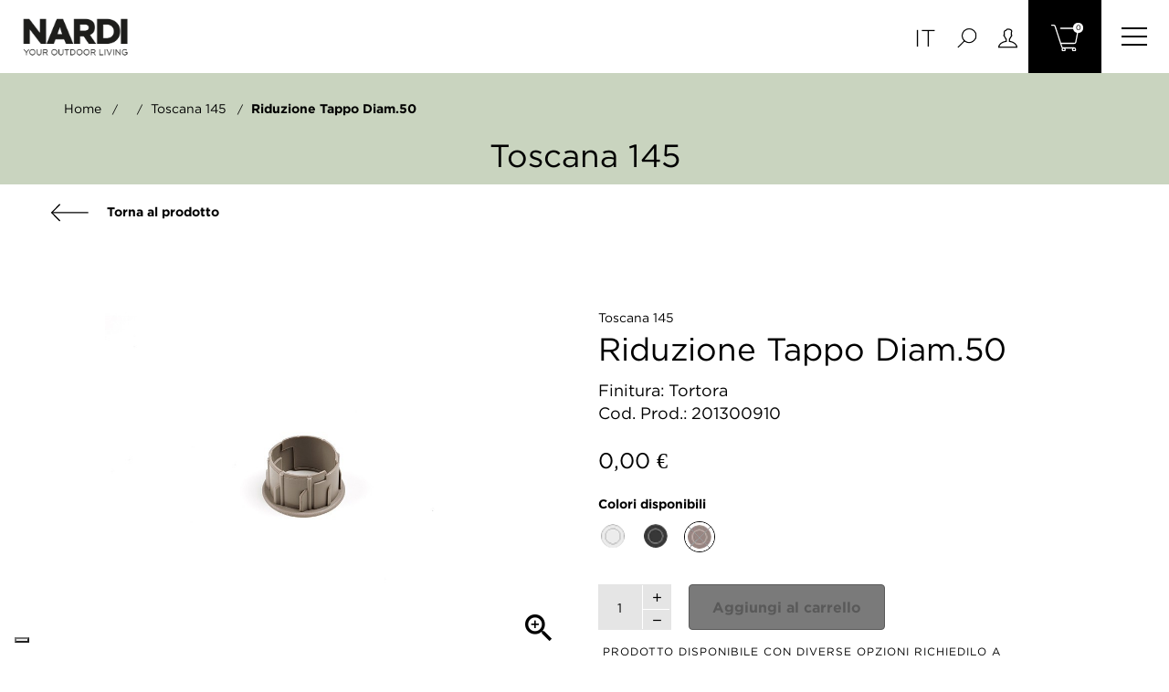

--- FILE ---
content_type: text/html; charset=utf-8
request_url: https://shop.nardioutdoor.com/it/ricambi/625-15162-riduzione-tappo-diam50.html
body_size: 11661
content:
<!doctype html>
<html lang="it"  class="default" >

<head>
    
        
  <meta charset="utf-8">


  <meta http-equiv="x-ua-compatible" content="ie=edge">



  <link rel="canonical" href="https://shop.nardioutdoor.com/it/ricambi/625-riduzione-tappo-diam50.html">

  <title>Riduzione tappo diam.50</title>
  <meta name="description" content="">
  <meta name="keywords" content="">
      
                  <link rel="alternate" href="https://shop.nardioutdoor.com/it/ricambi/625-riduzione-tappo-diam50.html" hreflang="it">
                  <link rel="alternate" href="https://shop.nardioutdoor.com/en/spare-parts/625-cap-reducer-diam50.html" hreflang="en-us">
        



  <meta name="viewport" content="width=device-width, initial-scale=1">



  <link rel="icon" type="image/vnd.microsoft.icon" href="/img/favicon.ico?1611667758">
  <link rel="shortcut icon" type="image/x-icon" href="/img/favicon.ico?1611667758">


  

    <link rel="stylesheet" href="https://shop.nardioutdoor.com/themes/fourwords/assets/cache/theme-9eae1b66.css" type="text/css" media="all">



   
                    
                    


           


  <script type="text/javascript">
        var LEO_COOKIE_THEME = "AP_MODULE_PANEL_CONFIG";
        var add_cart_error = "An error occurred while processing your request. Please try again";
        var ajaxsearch = "1";
        var dm_hash = "3GU8JRP1F";
        var dm_mode = 0;
        var enable_flycart_effect = 0;
        var enable_notification = 0;
        var leo_search_url = "https:\/\/shop.nardioutdoor.com\/it\/module\/leoproductsearch\/productsearch";
        var leo_token = "ac95191497ad046b59dcbc3d41d2c91f";
        var leoproductsearch_static_token = "ac95191497ad046b59dcbc3d41d2c91f";
        var leoproductsearch_token = "6ff58f9c557c8911b4c8b9df4a43c3d5";
        var lf_is_gen_rtl = false;
        var lps_show_product_img = "1";
        var lps_show_product_price = "";
        var numpro_display = "100";
        var prestashop = {"cart":{"products":[],"totals":{"total":{"type":"total","label":"Totale","amount":0,"value":"0,00\u00a0\u20ac"},"total_including_tax":{"type":"total","label":"Totale (IVA incl.)","amount":0,"value":"0,00\u00a0\u20ac"},"total_excluding_tax":{"type":"total","label":"Totale (IVA escl.)","amount":0,"value":"0,00\u00a0\u20ac"}},"subtotals":{"products":{"type":"products","label":"Totale parziale","amount":0,"value":"0,00\u00a0\u20ac"},"discounts":null,"shipping":{"type":"shipping","label":"Spedizione","amount":0,"value":"Gratis"},"tax":null},"products_count":0,"summary_string":"0 articoli","vouchers":{"allowed":1,"added":[]},"discounts":[],"minimalPurchase":0,"minimalPurchaseRequired":""},"currency":{"name":"Euro","iso_code":"EUR","iso_code_num":"978","sign":"\u20ac"},"customer":{"lastname":null,"firstname":null,"email":null,"birthday":null,"newsletter":null,"newsletter_date_add":null,"optin":null,"website":null,"company":null,"siret":null,"ape":null,"is_logged":false,"gender":{"type":null,"name":null},"addresses":[]},"language":{"name":"Italiano (Italian)","iso_code":"it","locale":"it-IT","language_code":"it","is_rtl":"0","date_format_lite":"d\/m\/Y","date_format_full":"d\/m\/Y H:i:s","id":1},"page":{"title":"","canonical":null,"meta":{"title":"Riduzione tappo diam.50","description":"","keywords":"","robots":"index"},"page_name":"product","body_classes":{"lang-it":true,"lang-rtl":false,"country-IT":true,"currency-EUR":true,"layout-full-width":true,"page-product":true,"tax-display-disabled":true,"product-id-625":true,"product-riduzione tappo diam.50":true,"product-id-category-4":true,"product-id-manufacturer-0":true,"product-id-supplier-0":true,"product-available-for-order":true},"admin_notifications":[]},"shop":{"name":"Store dei Ricambi Originali Nardi S.p.A.","logo":"\/img\/localnardistorecom-logo-1602247313.jpg","stores_icon":"\/img\/logo_stores.png","favicon":"\/img\/favicon.ico"},"urls":{"base_url":"https:\/\/shop.nardioutdoor.com\/","current_url":"https:\/\/shop.nardioutdoor.com\/it\/ricambi\/625-15162-riduzione-tappo-diam50.html","shop_domain_url":"https:\/\/shop.nardioutdoor.com","img_ps_url":"https:\/\/shop.nardioutdoor.com\/img\/","img_cat_url":"https:\/\/shop.nardioutdoor.com\/img\/c\/","img_lang_url":"https:\/\/shop.nardioutdoor.com\/img\/l\/","img_prod_url":"https:\/\/shop.nardioutdoor.com\/img\/p\/","img_manu_url":"https:\/\/shop.nardioutdoor.com\/img\/m\/","img_sup_url":"https:\/\/shop.nardioutdoor.com\/img\/su\/","img_ship_url":"https:\/\/shop.nardioutdoor.com\/img\/s\/","img_store_url":"https:\/\/shop.nardioutdoor.com\/img\/st\/","img_col_url":"https:\/\/shop.nardioutdoor.com\/img\/co\/","img_url":"https:\/\/shop.nardioutdoor.com\/themes\/fourwords\/assets\/img\/","css_url":"https:\/\/shop.nardioutdoor.com\/themes\/fourwords\/assets\/css\/","js_url":"https:\/\/shop.nardioutdoor.com\/themes\/fourwords\/assets\/js\/","pic_url":"https:\/\/shop.nardioutdoor.com\/upload\/","pages":{"address":"https:\/\/shop.nardioutdoor.com\/it\/indirizzo","addresses":"https:\/\/shop.nardioutdoor.com\/it\/indirizzi","authentication":"https:\/\/shop.nardioutdoor.com\/it\/login","cart":"https:\/\/shop.nardioutdoor.com\/it\/carrello","category":"https:\/\/shop.nardioutdoor.com\/it\/index.php?controller=category","cms":"https:\/\/shop.nardioutdoor.com\/it\/index.php?controller=cms","contact":"https:\/\/shop.nardioutdoor.com\/it\/contattaci","discount":"https:\/\/shop.nardioutdoor.com\/it\/buoni-sconto","guest_tracking":"https:\/\/shop.nardioutdoor.com\/it\/tracciatura-ospite","history":"https:\/\/shop.nardioutdoor.com\/it\/cronologia-ordini","identity":"https:\/\/shop.nardioutdoor.com\/it\/dati-personali","index":"https:\/\/shop.nardioutdoor.com\/it\/","my_account":"https:\/\/shop.nardioutdoor.com\/it\/account","order_confirmation":"https:\/\/shop.nardioutdoor.com\/it\/conferma-ordine","order_detail":"https:\/\/shop.nardioutdoor.com\/it\/index.php?controller=order-detail","order_follow":"https:\/\/shop.nardioutdoor.com\/it\/segui-ordine","order":"https:\/\/shop.nardioutdoor.com\/it\/ordine","order_return":"https:\/\/shop.nardioutdoor.com\/it\/index.php?controller=order-return","order_slip":"https:\/\/shop.nardioutdoor.com\/it\/buono-ordine","pagenotfound":"https:\/\/shop.nardioutdoor.com\/it\/pagina-non-trovata","password":"https:\/\/shop.nardioutdoor.com\/it\/recupero-password","pdf_invoice":"https:\/\/shop.nardioutdoor.com\/it\/index.php?controller=pdf-invoice","pdf_order_return":"https:\/\/shop.nardioutdoor.com\/it\/index.php?controller=pdf-order-return","pdf_order_slip":"https:\/\/shop.nardioutdoor.com\/it\/index.php?controller=pdf-order-slip","prices_drop":"https:\/\/shop.nardioutdoor.com\/it\/offerte","product":"https:\/\/shop.nardioutdoor.com\/it\/index.php?controller=product","search":"https:\/\/shop.nardioutdoor.com\/it\/ricerca","sitemap":"https:\/\/shop.nardioutdoor.com\/it\/Mappa del sito","stores":"https:\/\/shop.nardioutdoor.com\/it\/negozi","supplier":"https:\/\/shop.nardioutdoor.com\/it\/fornitori","register":"https:\/\/shop.nardioutdoor.com\/it\/login?create_account=1","order_login":"https:\/\/shop.nardioutdoor.com\/it\/ordine?login=1"},"alternative_langs":{"it":"https:\/\/shop.nardioutdoor.com\/it\/ricambi\/625-riduzione-tappo-diam50.html","en-us":"https:\/\/shop.nardioutdoor.com\/en\/spare-parts\/625-cap-reducer-diam50.html"},"theme_assets":"\/themes\/fourwords\/assets\/","actions":{"logout":"https:\/\/shop.nardioutdoor.com\/it\/?mylogout="},"no_picture_image":{"bySize":{"small_default":{"url":"https:\/\/shop.nardioutdoor.com\/img\/p\/it-default-small_default.jpg","width":98,"height":123},"cart_default":{"url":"https:\/\/shop.nardioutdoor.com\/img\/p\/it-default-cart_default.jpg","width":125,"height":157},"home_default":{"url":"https:\/\/shop.nardioutdoor.com\/img\/p\/it-default-home_default.jpg","width":400,"height":400},"medium_default":{"url":"https:\/\/shop.nardioutdoor.com\/img\/p\/it-default-medium_default.jpg","width":378,"height":472},"large_default":{"url":"https:\/\/shop.nardioutdoor.com\/img\/p\/it-default-large_default.jpg","width":800,"height":800}},"small":{"url":"https:\/\/shop.nardioutdoor.com\/img\/p\/it-default-small_default.jpg","width":98,"height":123},"medium":{"url":"https:\/\/shop.nardioutdoor.com\/img\/p\/it-default-home_default.jpg","width":400,"height":400},"large":{"url":"https:\/\/shop.nardioutdoor.com\/img\/p\/it-default-large_default.jpg","width":800,"height":800},"legend":""}},"configuration":{"display_taxes_label":false,"display_prices_tax_incl":true,"is_catalog":false,"show_prices":true,"opt_in":{"partner":false},"quantity_discount":{"type":"discount","label":"Sconto"},"voucher_enabled":1,"return_enabled":0},"field_required":[],"breadcrumb":{"links":[{"title":"Home","url":"https:\/\/shop.nardioutdoor.com\/it\/"},null,{"title":"toscana 145","url":"https:\/\/shop.nardioutdoor.com\/it\/597-toscana-145.html"},{"title":"riduzione tappo diam.50","url":"https:\/\/shop.nardioutdoor.com\/it\/ricambi\/625-15162-riduzione-tappo-diam50.html#\/finitura-tortora"}],"count":4},"link":{"protocol_link":"https:\/\/","protocol_content":"https:\/\/"},"time":1769388312,"static_token":"ac95191497ad046b59dcbc3d41d2c91f","token":"6ff58f9c557c8911b4c8b9df4a43c3d5"};
        var psemailsubscription_subscription = "https:\/\/shop.nardioutdoor.com\/it\/module\/ps_emailsubscription\/subscription";
        var show_popup = 1;
        var type_flycart_effect = "fade";
        var url_leoproductattribute = "https:\/\/shop.nardioutdoor.com\/it\/module\/leofeature\/LeoProductAttribute";
        var vncfc_fc_url = "https:\/\/shop.nardioutdoor.com\/it\/module\/vatnumbercleaner\/vncfc?";
      </script>
<script type="text/javascript">
	var choosefile_text = "Scegli file";
	var turnoff_popup_text = "Do not show this popup again";
	
	var size_item_quickview = 82;
	var style_scroll_quickview = 'vertical';
	
	var size_item_page = 113;
	var style_scroll_page = 'horizontal';
	
	var size_item_quickview_attr = 101;	
	var style_scroll_quickview_attr = 'vertical';
	
	var size_item_popup = 160;
	var style_scroll_popup = 'vertical';
</script>


  <!-- emarketing start -->


<!-- emarketing end --><!-- @file modules\appagebuilder\views\templates\hook\header -->

<script>
	/**
	 * List functions will run when document.ready()
	 */
	var ap_list_functions = [];
	/**
	 * List functions will run when window.load()
	 */
	var ap_list_functions_loaded = [];

	/**
	 * List functions will run when document.ready() for theme
	 */

	var products_list_functions = [];
</script>


<script type="text/javascript">
	
	var FancyboxI18nClose = "Vicino";
	var FancyboxI18nNext = "Il prossimo";
	var FancyboxI18nPrev = "Precedente";
	var current_link = "http://shop.nardioutdoor.com/it/";		
	var currentURL = window.location;
	currentURL = String(currentURL);
	currentURL = currentURL.replace("https://","").replace("http://","").replace("www.","").replace( /#\w*/, "" );
	current_link = current_link.replace("https://","").replace("http://","").replace("www.","");
	var text_warning_select_txt = "Seleziona una da rimuovere?";
	var text_confirm_remove_txt = "Sei sicuro di voler rimuovere le fila piè di pagina?";
	var close_bt_txt = "Vicino";
	var list_menu = [];
	var list_menu_tmp = {};
	var list_tab = [];
	var isHomeMenu = 0;
	
</script>
<script type="text/javascript">
	(window.gaDevIds=window.gaDevIds||[]).push('d6YPbH');
	(function(i,s,o,g,r,a,m){i['GoogleAnalyticsObject']=r;i[r]=i[r]||function(){
	(i[r].q=i[r].q||[]).push(arguments)},i[r].l=1*new Date();a=s.createElement(o),
	m=s.getElementsByTagName(o)[0];a.async=1;a.src=g;m.parentNode.insertBefore(a,m)
	})(window,document,'script','https://www.google-analytics.com/analytics.js','ga');

            ga('create', 'UA-11466077-7', 'auto');
                    ga('set', 'anonymizeIp', true);
                ga('send', 'pageview');
    
    ga('require', 'ec');
</script>

<script type="text/javascript">
var _iub = _iub || [];
_iub.csConfiguration = {"askConsentAtCookiePolicyUpdate":true,"countryDetection":true,"enableLgpd":true,"enableUspr":true,"floatingPreferencesButtonDisplay":"bottom-left","lgpdAppliesGlobally":false,"perPurposeConsent":true,"siteId":2434784,"showBannerForUS":true,"usprPurposes":"s,sh,adv","whitelabel":false,"cookiePolicyId":57125114,"lang":"it", "banner":{ "acceptButtonCaptionColor":"white","acceptButtonColor":"#000000","acceptButtonDisplay":true,"backgroundColor":"white","closeButtonDisplay":false,"customizeButtonCaptionColor":"#000000","customizeButtonColor":"#e5e5e5","customizeButtonDisplay":true,"explicitWithdrawal":true,"listPurposes":true,"position":"float-bottom-center","rejectButtonCaptionColor":"white","rejectButtonColor":"#000000","rejectButtonDisplay":true,"textColor":"black" }};
</script>
<script type="text/javascript" src="https://cs.iubenda.com/autoblocking/2434784.js"></script>
<script type="text/javascript" src="//cdn.iubenda.com/cs/gpp/stub.js"></script>
<script type="text/javascript" src="//cdn.iubenda.com/cs/iubenda_cs.js" charset="UTF-8" async></script>
			<script type='text/javascript'>
				var iCallback = function(){};

				if('callback' in _iub.csConfiguration) {
					if('onConsentGiven' in _iub.csConfiguration.callback) iCallback = _iub.csConfiguration.callback.onConsentGiven;

					_iub.csConfiguration.callback.onConsentGiven = function() {
						iCallback();

						jQuery('noscript._no_script_iub').each(function (a, b) { var el = jQuery(b); el.after(el.html()); });
					};
				};
			</script>




    
  <meta property="og:type" content="product">
  <meta property="og:url" content="https://shop.nardioutdoor.com/it/ricambi/625-15162-riduzione-tappo-diam50.html">
  <meta property="og:title" content="Riduzione tappo diam.50">
  <meta property="og:site_name" content="Store dei Ricambi Originali Nardi S.p.A.">
  <meta property="og:description" content="">
  <meta property="og:image" content="https://shop.nardioutdoor.com/31037-large_default/riduzione-tappo-diam50.jpg">
      <meta property="product:pretax_price:amount" content="0">
    <meta property="product:pretax_price:currency" content="EUR">
    <meta property="product:price:amount" content="0">
    <meta property="product:price:currency" content="EUR">
    
</head>

<body id="product" class="lang-it country-it currency-eur layout-full-width page-product tax-display-disabled product-id-625 product-riduzione-tappo-diam-50 product-id-category-4 product-id-manufacturer-0 product-id-supplier-0 product-available-for-order  keep-header">


    


<main id="page">
    
            
    <header id="header">
        <div class="header-container">
            
                
  <div class="header-banner">
            <div class="inner"></div>
      </div>



  <nav class="header-nav">
    <div class="topnav">
              <div class="inner"></div>
          </div>
    <div class="bottomnav">
              <div class="inner"></div>
          </div>
  </nav>



  <div class="header-top">
          <div class="inner"><!-- @file modules\appagebuilder\views\templates\hook\ApRow -->
    <div        class="row box-header3 ApRow  has-bg bg-boxed"
                            style="background: no-repeat;"        data-bg_data=" no-repeat"        >
                                            <!-- @file modules\appagebuilder\views\templates\hook\ApColumn -->
<div    class="col-xl-2 col-lg-3 col-md-3 col-sm-3 col-xs-3 col-sp-3 col-logo ApColumn "
	    >
                    <!-- @file modules\appagebuilder\views\templates\hook\ApGenCode -->

	<div class="h-logo">    <a href="https://shop.nardioutdoor.com/">        <img class="img-fluid" src="/img/localnardistorecom-logo-1602247313.jpg" alt="Store dei Ricambi Originali Nardi S.p.A.">    </a></div>

    </div><!-- @file modules\appagebuilder\views\templates\hook\ApColumn -->
<div    class="col-xl-8 col-lg-6 col-md-6 col-sm-6 col-xs-6 col-sp-6 col-menu ApColumn "
	    >
                    
    </div><!-- @file modules\appagebuilder\views\templates\hook\ApColumn -->
<div    class="col-xl-2 col-lg-3 col-md-3 col-sm-3 col-xs-3 col-sp-3 col-info ApColumn "
	    >
                    <!-- @file modules\appagebuilder\views\templates\hook\ApModule -->
<div class="language-selector-wrapper dropdown js-dropdown popup-over" id="language-selector-label">
    <a class="popup-title" href="javascript:void(0)" data-toggle="dropdown" title="Language" aria-label="Elenco a cascata lingue">
        <i class="icon-flag"></i>
        <span>Italiano</span>
        <span class="hidden cus-sign">
      <span class="cus-name">It</span>
    </span>
        <i class="fa fa-angle-down" aria-hidden="true"></i>
    </a>
    <ul class="dropdown-menu popup-content link language-selector" aria-labelledby="language-selector-label">
                    <li  class="current" >
                <a href="https://shop.nardioutdoor.com/it/ricambi/625-riduzione-tappo-diam50.html" class="dropdown-item" data-iso-code="it">
                                        Italiano
                </a>
            </li>
                    <li >
                <a href="https://shop.nardioutdoor.com/en/spare-parts/625-cap-reducer-diam50.html" class="dropdown-item" data-iso-code="en">
                                        English
                </a>
            </li>
            </ul>
</div>
<!-- @file modules\appagebuilder\views\templates\hook\ApModule -->


<!-- Block search module -->
<div id="leo_search_block_top" class="block exclusive search-by-category">
    <h4 class="title_block">Ricerca</h4>
    <form method="get" action="https://shop.nardioutdoor.com/it/index.php?controller=productsearch" id="leosearchtopbox">
        <input type="hidden" name="fc" value="module" />
        <input type="hidden" name="module" value="leoproductsearch" />
        <input type="hidden" name="controller" value="productsearch" />
        <input type="hidden" name="txt_not_found" value="nessun prodotto trovato">
        <input type="hidden" name="leoproductsearch_static_token" value="ac95191497ad046b59dcbc3d41d2c91f"/>
                <label>Prodotti della ricerca:</label>
        <div class="block_content clearfix leoproductsearch-content">
                            <div class="list-cate-wrapper">
                    <input id="leosearchtop-cate-id" name="cate" value="" type="hidden">
                    <a href="javascript:void(0)" id="dropdownListCateTop" class="select-title" rel="nofollow" data-toggle="dropdown" aria-haspopup="true" aria-expanded="false">
                        <span>Tutte le categorie</span>
                        <i class="material-icons pull-xs-right">keyboard_arrow_down</i>
                    </a>
                    <div class="list-cate dropdown-menu" aria-labelledby="dropdownListCateTop">
                        <a href="#" data-cate-id="" data-cate-name="Tutte le categorie" class="cate-item active" >Tutte le categorie</a>
                        <a href="#" data-cate-id="2" data-cate-name="Home" class="cate-item cate-level-1" >Home</a>
                        
    <a href="#" data-cate-id="3" data-cate-name="Prodotti" class="cate-item cate-level-2" >--Prodotti</a>
    <a href="#" data-cate-id="5" data-cate-name="Sedie" class="cate-item cate-level-3" >---Sedie</a>
    <a href="#" data-cate-id="18" data-cate-name="Outdoor" class="cate-item cate-level-4" >----Outdoor</a>
    <a href="#" data-cate-id="19" data-cate-name="Contract" class="cate-item cate-level-4" >----Contract</a>
    <a href="#" data-cate-id="20" data-cate-name="Sunday" class="cate-item cate-level-4" >----Sunday</a>
    <a href="#" data-cate-id="21" data-cate-name="Basic" class="cate-item cate-level-4" >----Basic</a>
    <a href="#" data-cate-id="6" data-cate-name="Tavoli" class="cate-item cate-level-3" >---Tavoli</a>
    <a href="#" data-cate-id="22" data-cate-name="Outdoor" class="cate-item cate-level-4" >----Outdoor</a>
    <a href="#" data-cate-id="23" data-cate-name="Contract" class="cate-item cate-level-4" >----Contract</a>
    <a href="#" data-cate-id="24" data-cate-name="Sunday" class="cate-item cate-level-4" >----Sunday</a>
    <a href="#" data-cate-id="25" data-cate-name="Basic" class="cate-item cate-level-4" >----Basic</a>
    <a href="#" data-cate-id="7" data-cate-name="Sgabelli" class="cate-item cate-level-3" >---Sgabelli</a>
    <a href="#" data-cate-id="26" data-cate-name="Outdoor" class="cate-item cate-level-4" >----Outdoor</a>
    <a href="#" data-cate-id="27" data-cate-name="Contract" class="cate-item cate-level-4" >----Contract</a>
    <a href="#" data-cate-id="29" data-cate-name="Basic" class="cate-item cate-level-4" >----Basic</a>
    <a href="#" data-cate-id="8" data-cate-name="Divani" class="cate-item cate-level-3" >---Divani</a>
    <a href="#" data-cate-id="30" data-cate-name="Outdoor" class="cate-item cate-level-4" >----Outdoor</a>
    <a href="#" data-cate-id="31" data-cate-name="Contract" class="cate-item cate-level-4" >----Contract</a>
    <a href="#" data-cate-id="9" data-cate-name="Lettini" class="cate-item cate-level-3" >---Lettini</a>
    <a href="#" data-cate-id="34" data-cate-name="Outdoor" class="cate-item cate-level-4" >----Outdoor</a>
    <a href="#" data-cate-id="35" data-cate-name="Contract" class="cate-item cate-level-4" >----Contract</a>
    <a href="#" data-cate-id="36" data-cate-name="Sunday" class="cate-item cate-level-4" >----Sunday</a>
    <a href="#" data-cate-id="37" data-cate-name="Basic" class="cate-item cate-level-4" >----Basic</a>
    <a href="#" data-cate-id="17" data-cate-name="Divisori modulari" class="cate-item cate-level-3" >---Divisori modulari</a>
    <a href="#" data-cate-id="43" data-cate-name="Contract" class="cate-item cate-level-4" >----Contract</a>
    <a href="#" data-cate-id="10" data-cate-name="Accessori" class="cate-item cate-level-3" >---Accessori</a>
    <a href="#" data-cate-id="38" data-cate-name="Outdoor" class="cate-item cate-level-4" >----Outdoor</a>
    <a href="#" data-cate-id="39" data-cate-name="Contract" class="cate-item cate-level-4" >----Contract</a>
    <a href="#" data-cate-id="40" data-cate-name="Sunday" class="cate-item cate-level-4" >----Sunday</a>
    <a href="#" data-cate-id="41" data-cate-name="Basic" class="cate-item cate-level-4" >----Basic</a>
    <a href="#" data-cate-id="4" data-cate-name="Ricambi" class="cate-item cate-level-2" >--Ricambi</a>
    
                    </div>
                </div>
                        <div class="leoproductsearch-result">
                <div class="leoproductsearch-loading cssload-speeding-wheel"></div>
                <input class="search_query form-control grey" type="text" id="leo_search_query_top" name="search_query" value="" placeholder="cerca..."/>
                <button type="submit" id="leo_search_top_button" class="btn btn-default button button-small">
                    <span>
                        <img src="/themes/fourwords/assets//img/search_icon_2.svg"/>
                    </span>
                </button>
            </div>
        </div>
    </form>
</div>
<script type="text/javascript">
    var blocksearch_type = 'top';
</script>
<!-- /Block search module -->
<!-- @file modules\appagebuilder\views\templates\hook\ApModule -->
<div class="userinfo-selector dropdown js-dropdown popup-over" id="_desktop_user_info">
  <a href="javascript:void(0)" data-toggle="dropdown" class="popup-title" title="Account">
    <i class="ti-user"></i>
 </a>
  <ul class="popup-content dropdown-menu user-info">
    			      <li>
	        <a
			href="https://shop.nardioutdoor.com/it/account"
			title="Accedi al tuo account cliente"
			rel="nofollow"
	        >
	          <i class="ti-lock"></i>
	          <span>Accedi</span>
	        </a>
	      </li>
	      <li>
	        <a
			href="https://shop.nardioutdoor.com/it/login?create_account=1" 
			title="Registrati"
			rel="nofollow"
	        >
	          <i class="ti-user"></i>
	          <span>Registrati</span>
	        </a>
	      </li>
	    
      	      </ul>
</div>
<!-- @file modules\appagebuilder\views\templates\hook\ApModule -->
<div id="_desktop_cart">
    <div class="blockcart cart-preview inactive" data-refresh-url="//shop.nardioutdoor.com/it/module/ps_shoppingcart/ajax">
        <div class="header">
                            <img src="/themes/fourwords/assets//img/shopping-cart.svg"/>
                <span class="cart-products-count">0</span>
                        </div>
    </div>
</div>
<!-- @file modules\appagebuilder\views\templates\hook\ApSlideShow -->
<div id="memgamenu-form_8308284603171713" class="ApMegamenu">
			
            <nav data-megamenu-id="8308284603171713" class="leo-megamenu cavas_menu navbar navbar-default enable-canvas cupshe-menu" role="navigation">
            <!-- Brand and toggle get grouped for better mobile display -->
            <div class="navbar-header">
                <button type="button" class="navbar-toggler" data-toggle="collapse" data-target=".megamenu-off-canvas-8308284603171713">
                    <span class="sr-only">navigazione Toggle</span>
                    &#9776;
                    <!--
                    <span class="icon-bar"></span>
                    <span class="icon-bar"></span>
                    <span class="icon-bar"></span>
                    -->
                </button>
            </div>
            <!-- Collect the nav links, forms, and other content for toggling -->
                        <div class="leo-top-menu megamenu-off-canvas megamenu-off-canvas-8308284603171713"><div class="row nav navbar-nav megamenu horizontal">    <div data-menu-type="category" class="col-xs-12 col-sm-6 col-md-3 nav-item tavoli " >
        <a class="nav-link has-category" href="https://shop.nardioutdoor.com/it/6-tavoli" target="_self" style="background-image: url('/themes/fourwords/assets//img/icon_tavoli.svg')">
                                                                    <span class="menu-title">Tavoli</span>
                                                                                    </a>
    </div>
    <div data-menu-type="category" class="col-xs-12 col-sm-6 col-md-3 nav-item sedie " >
        <a class="nav-link has-category" href="https://shop.nardioutdoor.com/it/5-sedie" target="_self" style="background-image: url('/themes/fourwords/assets//img/icon_sedie.svg')">
                                                                    <span class="menu-title">Sedie</span>
                                                                                    </a>
    </div>
    <div data-menu-type="category" class="col-xs-12 col-sm-6 col-md-3 nav-item sgabelli " >
        <a class="nav-link has-category" href="https://shop.nardioutdoor.com/it/7-sgabelli" target="_self" style="background-image: url('/themes/fourwords/assets//img/icon_sgabelli.svg')">
                                                                    <span class="menu-title">Sgabelli</span>
                                                                                    </a>
    </div>
    <div data-menu-type="category" class="col-xs-12 col-sm-6 col-md-3 nav-item divani " >
        <a class="nav-link has-category" href="https://shop.nardioutdoor.com/it/8-divani" target="_self" style="background-image: url('/themes/fourwords/assets//img/icon_divani.svg')">
                                                                    <span class="menu-title">Divani</span>
                                                                                    </a>
    </div>
    <div data-menu-type="category" class="col-xs-12 col-sm-6 col-md-3 nav-item lettini " >
        <a class="nav-link has-category" href="https://shop.nardioutdoor.com/it/9-lettini" target="_self" style="background-image: url('/themes/fourwords/assets//img/icon_lettini.svg')">
                                                                    <span class="menu-title">Lettini</span>
                                                                                    </a>
    </div>
    <div data-menu-type="category" class="col-xs-12 col-sm-6 col-md-3 nav-item divisori " >
        <a class="nav-link has-category" href="https://shop.nardioutdoor.com/it/17-divisori-modulari" target="_self" style="background-image: url('/themes/fourwords/assets//img/icon_divisori.svg')">
                                                                    <span class="menu-title">Divisori modulari</span>
                                                                                    </a>
    </div>
    <div data-menu-type="category" class="col-xs-12 col-sm-6 col-md-3 nav-item accessori " >
        <a class="nav-link has-category" href="https://shop.nardioutdoor.com/it/10-accessori" target="_self" style="background-image: url('/themes/fourwords/assets//img/icon_accessori.svg')">
                                                                    <span class="menu-title">Accessori</span>
                                                                                    </a>
    </div>
</div></div>
        </nav>
        <script type="text/javascript">
            list_menu_tmp.id = '8308284603171713';
            list_menu_tmp.type = 'horizontal';
                        list_menu_tmp.show_cavas =1;
                        list_menu_tmp.list_tab = list_tab;
            list_menu.push(list_menu_tmp);
            list_menu_tmp = {};
            list_tab = {};
        </script>
    
	</div>

    </div>            </div>
</div>
          </div>
  
            
        </div>
    </header>
    
        
<aside id="notifications">
  <div class="container">
    
    
    
      </div>
</aside>
    
    <section id="wrapper">
        

        
        
                    <div class="category-header d-flex" style="background-color:#C9D4BF">
                <div class="container">
                    
                        <nav data-depth="4" class="breadcrumb">
    <ol itemscope itemtype="http://schema.org/BreadcrumbList">
        
                            
                    <li itemprop="itemListElement" itemscope itemtype="http://schema.org/ListItem">
                        <a itemprop="item" href="https://shop.nardioutdoor.com/it/">
                            <span itemprop="name">Home</span>
                        </a>
                        <meta itemprop="position" content="1">
                    </li>
                
                            
                    <li itemprop="itemListElement" itemscope itemtype="http://schema.org/ListItem">
                        <a itemprop="item" href="">
                            <span itemprop="name"></span>
                        </a>
                        <meta itemprop="position" content="2">
                    </li>
                
                            
                    <li itemprop="itemListElement" itemscope itemtype="http://schema.org/ListItem">
                        <a itemprop="item" href="https://shop.nardioutdoor.com/it/597-toscana-145.html">
                            <span itemprop="name">toscana 145</span>
                        </a>
                        <meta itemprop="position" content="3">
                    </li>
                
                            
                    <li itemprop="itemListElement" itemscope itemtype="http://schema.org/ListItem">
                        <a itemprop="item" href="https://shop.nardioutdoor.com/it/ricambi/625-15162-riduzione-tappo-diam50.html#/finitura-tortora">
                            <span itemprop="name">riduzione tappo diam.50</span>
                        </a>
                        <meta itemprop="position" content="4">
                    </li>
                
                    
    </ol>
</nav>
                    
                    <div class="align-self-center text-xs-center">
                        <h1>
                            toscana 145
                        </h1>
                    </div>
                </div>
            </div>
        
        
        
                <div class="container">
            
            
            <div class="row">
                

                
  <div id="content-wrapper" class="col-lg-12 col-xs-12">
    
      

      
<section id="main" class="product-detail product-image-thumbs-left product-image-thumbs product-thumbs-bottom" itemscope itemtype="https://schema.org/Product">
  <meta itemprop="url" content="https://shop.nardioutdoor.com/it/ricambi/625-15162-riduzione-tappo-diam50.html#/44-finitura-tortora"><div class="row"><div class="col-xl-12 col-lg-12 col-md-12 col-sm-12 col-xs-12 col-sp-12"><a href="https://shop.nardioutdoor.com/it/597-toscana-145.html" class="back">
    <img src="/themes/fourwords/assets//img/arrow_left.svg"/>
    Torna al prodotto
</a>
                            </div></div><div class="row d-flex"><div class="col-xl-6 col-lg-6 col-md-6 col-sm-12 col-xs-12 col-sp-12">


  <section class="page-content" id="content" data-templateview="bottom" data-numberimage="5" data-numberimage1200="5" data-numberimage992="4" data-numberimage768="3" data-numberimage576="3" data-numberimage480="2" data-numberimage360="2" data-templatemodal="1" data-templatezoomtype="none" data-zoomposition="right" data-zoomwindowwidth="400" data-zoomwindowheight="400">
    
      <div class="images-container">
        
                  
            <div class="product-cover">
                              <img id="zoom_product" data-type-zoom="" class="js-qv-product-cover img-fluid" src="https://shop.nardioutdoor.com/31037-large_default/riduzione-tappo-diam50.jpg" alt="riduzione tappo diam.50" title="riduzione tappo diam.50" itemprop="image">
                <div class="layer hidden-sm-down" data-toggle="modal" data-target="#product-modal">
                  <i class="material-icons zoom-in">&#xE8FF;</i>
                </div>
                          </div>
          

          
            <div id="thumb-gallery" class="product-thumb-images">
                                                <div class="thumb-container  active ">
                    <a href="javascript:void(0)" data-image="https://shop.nardioutdoor.com/31037-large_default/riduzione-tappo-diam50.jpg" data-zoom-image="https://shop.nardioutdoor.com/31037-large_default/riduzione-tappo-diam50.jpg"> 
                      <img
                        class="thumb js-thumb  selected "
                        data-image-medium-src="https://shop.nardioutdoor.com/31037-medium_default/riduzione-tappo-diam50.jpg"
                        data-image-large-src="https://shop.nardioutdoor.com/31037-large_default/riduzione-tappo-diam50.jpg"
                        src="https://shop.nardioutdoor.com/31037-home_default/riduzione-tappo-diam50.jpg"
                        alt="riduzione tappo diam.50"
                        title="riduzione tappo diam.50"
                        itemprop="image"
                      >
                    </a>
                  </div>
                                          </div>
            
                      
                
        
      </div>
    
  </section>



  <div class="modal fade js-product-images-modal leo-product-modal" id="product-modal" data-thumbnails=".product-images-625">
  <div class="modal-dialog" role="document">
    <div class="modal-content">
      <div class="modal-body">
                <figure>
          <img class="js-modal-product-cover product-cover-modal" width="800" src="https://shop.nardioutdoor.com/31037-large_default/riduzione-tappo-diam50.jpg" alt="riduzione tappo diam.50" title="riduzione tappo diam.50" itemprop="image">
          <figcaption class="image-caption">
            
              <div id="product-description-short" itemprop="description"></div>
            
          </figcaption>
        </figure>
        <aside id="thumbnails" class="thumbnails text-sm-center">
          
            <div class="product-images product-images-625">
                              <div class="thumb-container">
                  <img data-image-large-src="https://shop.nardioutdoor.com/31037-large_default/riduzione-tappo-diam50.jpg" class="thumb img-fluid js-modal-thumb selected " src="https://shop.nardioutdoor.com/31037-home_default/riduzione-tappo-diam50.jpg" alt="riduzione tappo diam.50" title="riduzione tappo diam.50" width="400" itemprop="image">
                </div>
               
            </div>
            
        </aside>
      </div>
    </div><!-- /.modal-content -->
  </div><!-- /.modal-dialog -->
</div><!-- /.modal -->
			
                            </div><div class="align-self-center col-xl-6 col-lg-6 col-md-6 col-sm-12 col-xs-12 col-sp-12"><p class="father-product-name">
    toscana 145
</p>

	
		<h1 class="h1 product-detail-name" itemprop="name">riduzione tappo diam.50</h1>
	
<p class="attributes-block">
  <span>Finitura:</span> <span class="color-name">Tortora</span>
</p>
<p class="attributes-block">
  <span>Cod. prod.:</span> <span class="child-reference">201300910</span>
</p>

	  <div class="product-prices">
    
          

    
      <div
        class="product-price h5 "
        itemprop="offers"
        itemscope
        itemtype="https://schema.org/Offer"
      >
        <link itemprop="availability" href="https://schema.org/OutOfStock"/>
        <meta itemprop="priceCurrency" content="EUR">

        <div class="current-price">
          <span itemprop="price" content="0">0,00 €</span>

                  </div>

        
                  
      </div>
    

    
          

    
          

    
          

    

    <div class="tax-shipping-delivery-label">
            
      
                        </div>
  </div>


<div class="product-actions">
  
    <form action="https://shop.nardioutdoor.com/it/carrello" method="post" id="add-to-cart-or-refresh">
      <input type="hidden" name="token" value="ac95191497ad046b59dcbc3d41d2c91f">
      <input type="hidden" name="id_product" value="625" id="product_page_product_id">
      <input type="hidden" name="id_customization" value="0" id="product_customization_id">

      
        <div class="product-variants">
    <p class="variant-label">
        Colori disponibili
    </p>
                        <div class="clearfix product-variants-item">
                                                    <ul id="group_1">
                                                    <li class="float-xs-left input-container

            instock
            ">
                                <label>
                                    <input class="input-color" type="radio" data-product-attribute="1" name="group[1]" value="1">
                                    <span
                                                                                        class="color texture" style="background-image: url(/img/co/1.jpg)"                 ><span class="sr-only">Bianco</span></span>
                                </label>
                            </li>
                                                    <li class="float-xs-left input-container

            instock
            ">
                                <label>
                                    <input class="input-color" type="radio" data-product-attribute="1" name="group[1]" value="31">
                                    <span
                                                                                        class="color texture" style="background-image: url(/img/co/31.jpg)"                 ><span class="sr-only">Antracite</span></span>
                                </label>
                            </li>
                                                    <li class="float-xs-left input-container

            outstock
            ">
                                <label>
                                    <input class="input-color" type="radio" data-product-attribute="1" name="group[1]" value="44" checked="checked">
                                    <span
                                                                                        class="color texture" style="background-image: url(/img/co/44.jpg)"                 ><span class="sr-only">Tortora</span></span>
                                </label>
                            </li>
                                            </ul>
                            </div>
            </div>
      

      
              

      
        <section class="product-discounts">
  </section>
      

      
        <div class="product-add-to-cart">
            
            <div class="product-quantity clearfix">
                <div class="p-cartwapper">
                    <div class="qty clearfix">
                        <span class="control-label">Quantità</span>
                        <input
                                type="number"
                                name="qty"
                                id="quantity_wanted"
                                value="1"
                                class="input-group"
                                min="1"
                                aria-label="Quantità"
                        >
                    </div>

                    <div class="add">
                        <button
                                class="btn btn-primary add-to-cart"
                                data-button-action="add-to-cart"
                                type="submit"
                                                                    disabled
                                                        >
                            <i class="icon-bag"></i>
                            Aggiungi al carrello
                        </button>
                    </div>
                    <div class="leo-compare-wishlist-button">
                        
                        
                    </div>

                    

                </div>

                
                    <div class="product-minimal-quantity">
                                            </div>
                
                
                    <span id="product-availability">
                            					<span class="product-unavailable">
						<i class="material-icons">&#xE14B;</i>
						<span>Prodotto disponibile con diverse opzioni</span>
						<span>Richiedilo a <a href="mailto:customer.service@nardioutdoor.com">customer.service@nardioutdoor.com</a>.
                        </span>
					</span>
                                      </span>
                

            </div>
        

    </div>
      

      
        <input class="product-refresh ps-hidden-by-js" name="refresh" type="submit" value="Aggiorna">
      
    </form>
  
</div>
                            </div><div class="col-form_id-form_2894421771262410 col-md-6 col-lg-6 col-xl-6 col-sm-12 col-xs-12 col-sp-12">

	<div class="product-tabs tabs">
	  	<ul class="nav nav-tabs" role="tablist">
		    		    <li class="nav-item">
				<a
				  class="nav-link active"
				  data-toggle="tab"
				  href="#product-details"
				  role="tab"
				  aria-controls="product-details"
				   aria-selected="true">Dettagli del prodotto</a>
			</li>
		    		    			
	  	</ul>

	  	<div class="tab-content" id="tab-content">
		   	<div class="tab-pane fade in" id="description" role="tabpanel">
		     	
		       		<div class="product-description"></div>
		     	
		   	</div>

		   	
		     	<div id="product-details" data-product="{&quot;id_shop_default&quot;:&quot;1&quot;,&quot;id_manufacturer&quot;:&quot;0&quot;,&quot;id_supplier&quot;:&quot;0&quot;,&quot;reference&quot;:&quot;40146-2&quot;,&quot;is_virtual&quot;:&quot;0&quot;,&quot;delivery_in_stock&quot;:&quot;&quot;,&quot;delivery_out_stock&quot;:&quot;&quot;,&quot;id_category_default&quot;:&quot;4&quot;,&quot;on_sale&quot;:&quot;0&quot;,&quot;online_only&quot;:&quot;0&quot;,&quot;ecotax&quot;:0,&quot;minimal_quantity&quot;:&quot;1&quot;,&quot;low_stock_threshold&quot;:null,&quot;low_stock_alert&quot;:&quot;0&quot;,&quot;price&quot;:&quot;0,00\u00a0\u20ac&quot;,&quot;unity&quot;:&quot;&quot;,&quot;unit_price_ratio&quot;:&quot;0.000000&quot;,&quot;additional_shipping_cost&quot;:&quot;0.00&quot;,&quot;customizable&quot;:&quot;0&quot;,&quot;text_fields&quot;:&quot;0&quot;,&quot;uploadable_files&quot;:&quot;0&quot;,&quot;redirect_type&quot;:&quot;&quot;,&quot;id_type_redirected&quot;:&quot;0&quot;,&quot;available_for_order&quot;:&quot;1&quot;,&quot;available_date&quot;:null,&quot;show_condition&quot;:&quot;0&quot;,&quot;condition&quot;:&quot;new&quot;,&quot;show_price&quot;:&quot;1&quot;,&quot;indexed&quot;:&quot;1&quot;,&quot;visibility&quot;:&quot;both&quot;,&quot;cache_default_attribute&quot;:&quot;15162&quot;,&quot;advanced_stock_management&quot;:&quot;0&quot;,&quot;date_add&quot;:&quot;2020-12-03 07:00:18&quot;,&quot;date_upd&quot;:&quot;2026-01-23 13:01:52&quot;,&quot;pack_stock_type&quot;:&quot;3&quot;,&quot;meta_description&quot;:&quot;&quot;,&quot;meta_keywords&quot;:&quot;&quot;,&quot;meta_title&quot;:&quot;&quot;,&quot;link_rewrite&quot;:&quot;riduzione-tappo-diam50&quot;,&quot;name&quot;:&quot;riduzione tappo diam.50&quot;,&quot;description&quot;:&quot;&quot;,&quot;description_short&quot;:&quot;&quot;,&quot;available_now&quot;:&quot;&quot;,&quot;available_later&quot;:&quot;&quot;,&quot;id&quot;:625,&quot;id_product&quot;:625,&quot;out_of_stock&quot;:2,&quot;new&quot;:0,&quot;id_product_attribute&quot;:15162,&quot;quantity_wanted&quot;:1,&quot;extraContent&quot;:[],&quot;allow_oosp&quot;:0,&quot;category&quot;:&quot;ricambi&quot;,&quot;category_name&quot;:&quot;Ricambi&quot;,&quot;link&quot;:&quot;https:\/\/shop.nardioutdoor.com\/it\/ricambi\/625-riduzione-tappo-diam50.html&quot;,&quot;attribute_price&quot;:0,&quot;price_tax_exc&quot;:0,&quot;price_without_reduction&quot;:0,&quot;reduction&quot;:0,&quot;specific_prices&quot;:[],&quot;quantity&quot;:0,&quot;quantity_all_versions&quot;:15305,&quot;id_image&quot;:&quot;it-default&quot;,&quot;features&quot;:[],&quot;attachments&quot;:[],&quot;virtual&quot;:0,&quot;pack&quot;:0,&quot;packItems&quot;:[],&quot;nopackprice&quot;:0,&quot;customization_required&quot;:false,&quot;attributes&quot;:{&quot;1&quot;:{&quot;id_attribute&quot;:&quot;44&quot;,&quot;id_attribute_group&quot;:&quot;1&quot;,&quot;name&quot;:&quot;Tortora&quot;,&quot;group&quot;:&quot;Finitura&quot;,&quot;reference&quot;:&quot;201300910&quot;,&quot;ean13&quot;:&quot;&quot;,&quot;isbn&quot;:&quot;&quot;,&quot;upc&quot;:&quot;&quot;}},&quot;rate&quot;:22,&quot;tax_name&quot;:&quot;IVA IT 22%&quot;,&quot;ecotax_rate&quot;:0,&quot;unit_price&quot;:&quot;&quot;,&quot;customizations&quot;:{&quot;fields&quot;:[]},&quot;id_customization&quot;:0,&quot;is_customizable&quot;:false,&quot;show_quantities&quot;:true,&quot;quantity_label&quot;:&quot;Articoli&quot;,&quot;quantity_discounts&quot;:[],&quot;customer_group_discount&quot;:0,&quot;images&quot;:[{&quot;bySize&quot;:{&quot;small_default&quot;:{&quot;url&quot;:&quot;https:\/\/shop.nardioutdoor.com\/31037-small_default\/riduzione-tappo-diam50.jpg&quot;,&quot;width&quot;:98,&quot;height&quot;:123},&quot;cart_default&quot;:{&quot;url&quot;:&quot;https:\/\/shop.nardioutdoor.com\/31037-cart_default\/riduzione-tappo-diam50.jpg&quot;,&quot;width&quot;:125,&quot;height&quot;:157},&quot;home_default&quot;:{&quot;url&quot;:&quot;https:\/\/shop.nardioutdoor.com\/31037-home_default\/riduzione-tappo-diam50.jpg&quot;,&quot;width&quot;:400,&quot;height&quot;:400},&quot;medium_default&quot;:{&quot;url&quot;:&quot;https:\/\/shop.nardioutdoor.com\/31037-medium_default\/riduzione-tappo-diam50.jpg&quot;,&quot;width&quot;:378,&quot;height&quot;:472},&quot;large_default&quot;:{&quot;url&quot;:&quot;https:\/\/shop.nardioutdoor.com\/31037-large_default\/riduzione-tappo-diam50.jpg&quot;,&quot;width&quot;:800,&quot;height&quot;:800}},&quot;small&quot;:{&quot;url&quot;:&quot;https:\/\/shop.nardioutdoor.com\/31037-small_default\/riduzione-tappo-diam50.jpg&quot;,&quot;width&quot;:98,&quot;height&quot;:123},&quot;medium&quot;:{&quot;url&quot;:&quot;https:\/\/shop.nardioutdoor.com\/31037-home_default\/riduzione-tappo-diam50.jpg&quot;,&quot;width&quot;:400,&quot;height&quot;:400},&quot;large&quot;:{&quot;url&quot;:&quot;https:\/\/shop.nardioutdoor.com\/31037-large_default\/riduzione-tappo-diam50.jpg&quot;,&quot;width&quot;:800,&quot;height&quot;:800},&quot;legend&quot;:&quot;riduzione tappo diam.50&quot;,&quot;cover&quot;:null,&quot;id_image&quot;:&quot;31037&quot;,&quot;position&quot;:&quot;3&quot;,&quot;associatedVariants&quot;:[&quot;15162&quot;]}],&quot;cover&quot;:{&quot;bySize&quot;:{&quot;small_default&quot;:{&quot;url&quot;:&quot;https:\/\/shop.nardioutdoor.com\/31037-small_default\/riduzione-tappo-diam50.jpg&quot;,&quot;width&quot;:98,&quot;height&quot;:123},&quot;cart_default&quot;:{&quot;url&quot;:&quot;https:\/\/shop.nardioutdoor.com\/31037-cart_default\/riduzione-tappo-diam50.jpg&quot;,&quot;width&quot;:125,&quot;height&quot;:157},&quot;home_default&quot;:{&quot;url&quot;:&quot;https:\/\/shop.nardioutdoor.com\/31037-home_default\/riduzione-tappo-diam50.jpg&quot;,&quot;width&quot;:400,&quot;height&quot;:400},&quot;medium_default&quot;:{&quot;url&quot;:&quot;https:\/\/shop.nardioutdoor.com\/31037-medium_default\/riduzione-tappo-diam50.jpg&quot;,&quot;width&quot;:378,&quot;height&quot;:472},&quot;large_default&quot;:{&quot;url&quot;:&quot;https:\/\/shop.nardioutdoor.com\/31037-large_default\/riduzione-tappo-diam50.jpg&quot;,&quot;width&quot;:800,&quot;height&quot;:800}},&quot;small&quot;:{&quot;url&quot;:&quot;https:\/\/shop.nardioutdoor.com\/31037-small_default\/riduzione-tappo-diam50.jpg&quot;,&quot;width&quot;:98,&quot;height&quot;:123},&quot;medium&quot;:{&quot;url&quot;:&quot;https:\/\/shop.nardioutdoor.com\/31037-home_default\/riduzione-tappo-diam50.jpg&quot;,&quot;width&quot;:400,&quot;height&quot;:400},&quot;large&quot;:{&quot;url&quot;:&quot;https:\/\/shop.nardioutdoor.com\/31037-large_default\/riduzione-tappo-diam50.jpg&quot;,&quot;width&quot;:800,&quot;height&quot;:800},&quot;legend&quot;:&quot;riduzione tappo diam.50&quot;,&quot;cover&quot;:null,&quot;id_image&quot;:&quot;31037&quot;,&quot;position&quot;:&quot;3&quot;,&quot;associatedVariants&quot;:[&quot;15162&quot;]},&quot;has_discount&quot;:false,&quot;discount_type&quot;:null,&quot;discount_percentage&quot;:null,&quot;discount_percentage_absolute&quot;:null,&quot;discount_amount&quot;:null,&quot;discount_amount_to_display&quot;:null,&quot;price_amount&quot;:0,&quot;unit_price_full&quot;:&quot;&quot;,&quot;show_availability&quot;:true,&quot;availability_message&quot;:&quot;Prodotto disponibile con diverse opzioni&quot;,&quot;availability_date&quot;:null,&quot;availability&quot;:&quot;unavailable&quot;}" style="display: none">
    
                    <div class="product-reference">
                <label class="label">Riferimento </label>
                <span itemprop="sku">201300910</span>
            </div>
            
</div>
		   	

		   	
		     			   	
		   	
		   			</div>
	</div>
                            </div></div>

	  <footer class="page-footer">
	    
	    	<!-- Footer content -->
	    
	  </footer>
	
</section>


  
    
  </div>


                
            </div>
                    </div>
                
    </section>

    <footer id="footer" class="footer-container">
        
            
  <div class="footer-top">
          <div class="inner"></div>
      </div>


  <div class="footer-center">
          <div class="inner"><!-- @file modules\appagebuilder\views\templates\hook\ApRow -->
    <div        class="row ApRow  has-bg bg-boxed"
                            style="background: no-repeat;"        data-bg_data=" no-repeat"        >
                                            <!-- @file modules\appagebuilder\views\templates\hook\ApColumn -->
<div    class="col-xl-7 col-lg-10 col-md-10 col-sm-12 col-xs-12 col-sp-12 offset-md-1 offset-lg-1 social-icons ApColumn "
	    >
                    <!-- @file modules\appagebuilder\views\templates\hook\ApModule -->


    <div class="block-social">
        <ul>
                            <li>
                    <a href="https://www.facebook.com/nardi.outdoor" title="Facebook" target="_blank">
                        <img src="/themes/fourwords/assets//img/facebook.svg" class="normal">
                        <img src="/themes/fourwords/assets//img/facebook_hover.svg" class="hover">
                    </a>
                </li>
                            <li>
                    <a href="https://instagram.com/nardioutdoor" title="Instagram" target="_blank">
                        <img src="/themes/fourwords/assets//img/instagram.svg" class="normal">
                        <img src="/themes/fourwords/assets//img/instagram_hover.svg" class="hover">
                    </a>
                </li>
                            <li>
                    <a href="https://www.pinterest.it/nardioutdoor/" title="Pinterest" target="_blank">
                        <img src="/themes/fourwords/assets//img/pinterest.svg" class="normal">
                        <img src="/themes/fourwords/assets//img/pinterest_hover.svg" class="hover">
                    </a>
                </li>
                            <li>
                    <a href="https://www.youtube.com/channel/UCiO0ZP7_4X1rvaTBXjc1FGQ" title="YouTube" target="_blank">
                        <img src="/themes/fourwords/assets//img/youtube.svg" class="normal">
                        <img src="/themes/fourwords/assets//img/youtube_hover.svg" class="hover">
                    </a>
                </li>
                            <li>
                    <a href="https://www.linkedin.com/company/9199043/admin/" title="LinkedIn" target="_blank">
                        <img src="/themes/fourwords/assets//img/linkedin.svg" class="normal">
                        <img src="/themes/fourwords/assets//img/linkedin_hover.svg" class="hover">
                    </a>
                </li>
                    </ul>
    </div>


    </div><!-- @file modules\appagebuilder\views\templates\hook\ApColumn -->
<div    class="col-xl-4 col-lg-4 col-md-12 col-sm-12 col-xs-12 col-sp-12 hidden-lg-down ApColumn "
	    >
                    <!-- @file modules\appagebuilder\views\templates\hook\ApBlockLink -->
            <div class="block ApLink footer-links ApBlockLink">
                        
                            <ul>
                                                            <li><a href="https://shop.nardioutdoor.com/it/contattaci" target="_self">Contattaci</a></li>
                                                                                <li><a href="https://shop.nardioutdoor.com/it/content/1-consegna" target="_self">Consegna</a></li>
                                                                                <li><a href="https://shop.nardioutdoor.com/it/content/2-note-legali" target="_self">Note legali</a></li>
                                                                                <li><a href="https://shop.nardioutdoor.com/it/content/3-condizioni-generali-di-vendita" target="_self">Condizioni generali di vendita</a></li>
                                                                                <li><a href="https://shop.nardioutdoor.com/it/content/5-pagamento-sicuro" target="_self">Pagamento sicuro</a></li>
                                                                                <li><a href="https://shop.nardioutdoor.com/it/content/6-privacy-policy" target="_self">Privacy</a></li>
                                                                                <li><a href="https://shop.nardioutdoor.com/it/content/7-cookies" target="_self">Cookies</a></li>
                                                    </ul>
                    </div>
    
    </div>            </div>
<!-- @file modules\appagebuilder\views\templates\hook\ApRow -->
    <div        class="row ApRow  has-bg bg-boxed"
                            style="background: no-repeat;"        data-bg_data=" no-repeat"        >
                                            <!-- @file modules\appagebuilder\views\templates\hook\ApColumn -->
<div    class="col-xl-2 col-lg-2 col-md-2 col-sm-3 col-xs-12 col-sp-12 offset-md-1 offset-lg-1 no-padding-left ApColumn "
	    >
                    <!-- @file modules\appagebuilder\views\templates\hook\ApGeneral -->
<div     class="block footer-text ApHtml">
	                    <div class="block_content"><p><strong>NARDI S.p.A.</strong><br /> Via delle Stangà, 14 <br /> Chiampo (VI) - IT</p></div>
    	</div>
    </div><!-- @file modules\appagebuilder\views\templates\hook\ApColumn -->
<div    class="col-xl-2 col-lg-2 col-md-2 col-sm-3 col-xs-12 col-sp-12 no-padding-left ApColumn "
	    >
                    <!-- @file modules\appagebuilder\views\templates\hook\ApGeneral -->
<div     class="block footer-text padding-xs-top ApHtml">
	                    <div class="block_content"><p>p.i. - c.f. 02114700244 <br /> Registro Imprese <br /> VI 02114700244</p></div>
    	</div>
    </div><!-- @file modules\appagebuilder\views\templates\hook\ApColumn -->
<div    class="col-xl-2 col-lg-2 col-md-2 col-sm-3 col-xs-12 col-sp-12 no-padding-left ApColumn "
	    >
                    <!-- @file modules\appagebuilder\views\templates\hook\ApGeneral -->
<div     class="block footer-text padding-xs-top ApHtml">
	                    <div class="block_content"><p>REA 207085 <br /> Capitale sociale <br /> € 6.000.000 int. versato</p></div>
    	</div>
    </div><!-- @file modules\appagebuilder\views\templates\hook\ApColumn -->
<div    class="col-xl-2 col-lg-2 col-md-2 col-sm-3 col-xs-12 col-sp-12 no-padding-left ApColumn "
	    >
                    <!-- @file modules\appagebuilder\views\templates\hook\ApGenCode -->

	<img src="/themes/fourwords/assets//img/DNV_ITA_logo.svg" class="img-fluid padding-xs-top"/>

    </div><!-- @file modules\appagebuilder\views\templates\hook\ApColumn -->
<div    class="col-xl-2-4 col-lg-2-4 col-md-2-4 col-sm-12 col-xs-12 col-sp-12 hidden-xl-up no-padding-left ApColumn "
	    >
                    <!-- @file modules\appagebuilder\views\templates\hook\ApBlockLink -->
            <div class="block ApLink footer-links ApBlockLink">
                        
                            <ul>
                                                            <li><a href="https://shop.nardioutdoor.com/it/contattaci" target="_self">Contattaci</a></li>
                                                                                <li><a href="https://shop.nardioutdoor.com/it/content/1-consegna" target="_self">Consegna</a></li>
                                                                                <li><a href="https://shop.nardioutdoor.com/it/content/2-note-legali" target="_self">Note legali</a></li>
                                                                                <li><a href="https://shop.nardioutdoor.com/it/content/3-condizioni-generali-di-vendita" target="_self">Condizioni generali di vendita</a></li>
                                                                                <li><a href="https://shop.nardioutdoor.com/it/content/5-pagamento-sicuro" target="_self">Pagamento sicuro</a></li>
                                                                                <li><a href="https://shop.nardioutdoor.com/it/content/6-privacy-policy" target="_self">Privacy</a></li>
                                                                                <li><a href="https://shop.nardioutdoor.com/it/content/7-cookies" target="_self">Cookies</a></li>
                                                    </ul>
                    </div>
    
    </div>            </div>

</div>
      </div>


  <div class="footer-bottom">
          <div class="inner"></div>
      </div>
        
    </footer>
                <div id="back-top"><a href="#" class="fa fa-angle-double-up"></a></div>
    
</main>


                       <script async type="text/javascript" src="https://shop.nardioutdoor.com/themes/fourwords/assets/cache/bottom-658d9365.js" ></script>
             
    


<script type="text/javascript">
	var choosefile_text = "Scegli file";
	var turnoff_popup_text = "Do not show this popup again";
	
	var size_item_quickview = 82;
	var style_scroll_quickview = 'vertical';
	
	var size_item_page = 113;
	var style_scroll_page = 'horizontal';
	
	var size_item_quickview_attr = 101;	
	var style_scroll_quickview_attr = 'vertical';
	
	var size_item_popup = 160;
	var style_scroll_popup = 'vertical';
</script>


    

</body>

</html>

--- FILE ---
content_type: image/svg+xml
request_url: https://shop.nardioutdoor.com/themes/fourwords/assets//img/DNV_ITA_logo.svg
body_size: 5847
content:
<?xml version="1.0" encoding="utf-8"?>
<!-- Generator: Adobe Illustrator 24.0.1, SVG Export Plug-In . SVG Version: 6.00 Build 0)  -->
<svg version="1.1" xmlns="http://www.w3.org/2000/svg" xmlns:xlink="http://www.w3.org/1999/xlink" x="0px" y="0px" width="100px"
	 height="100px" viewBox="0 0 100 100" style="enable-background:new 0 0 100 100;" xml:space="preserve">
<style type="text/css">
	.st0{fill-rule:evenodd;clip-rule:evenodd;}
	.st1{stroke:#004F9F;stroke-width:0.327;stroke-miterlimit:10;}
</style>
<g id="Livello_1">
</g>
<g id="Layer_1">
	<g>
		<g>
			<g>
				<g>
					<rect x="20.5" y="37.3" width="57.6" height="9.2"/>
					<rect x="20.5" y="49.6" width="57.6" height="1.5"/>
					<rect x="20.5" y="52.7" width="57.6" height="3.1"/>
					<g>
						<g>
							<polygon points="32.7,60.3 32.7,68 34.2,68 34.2,62.5 40.2,68 41.5,68 41.5,60.3 40,60.3 40,65.9 34,60.3 							"/>
							<polygon points="78.2,68 78.2,66.6 72.6,66.6 72.6,60.3 71.1,60.3 71.1,68 							"/>
							<polygon points="47.8,68 48.9,68 53.1,60.3 51.5,60.3 48.4,66.2 45.3,60.3 43.6,60.3 							"/>
							<path d="M62.9,60.3c-1.4,0-2.4,0.2-3.1,0.8c-0.5,0.5-0.8,1.2-0.8,2.2V65c0,1,0.3,1.7,0.8,2.2c0.7,0.6,1.8,0.8,3.1,0.8h5v-4.4
								h-4.6v1.4h3.2v1.7h-3.9c-0.7,0-1.3-0.1-1.7-0.5c-0.3-0.3-0.4-0.7-0.4-1.3v-1.4c0-0.6,0.1-1,0.4-1.3c0.4-0.4,1-0.5,1.7-0.5
								h5.3v-1.4H62.9z"/>
							<path class="st0" d="M22,61.7h3.9c0.7,0,1.3,0.1,1.7,0.5c0.3,0.3,0.4,0.7,0.4,1.3v1.4c0,0.6-0.1,1-0.4,1.3
								c-0.4,0.4-1,0.5-1.7,0.5H22V61.7z M29.5,63.3c0-1-0.3-1.7-0.8-2.2c-0.7-0.6-1.8-0.8-3.1-0.8h-5V68h5c1.3,0,2.4-0.2,3.1-0.8
								c0.5-0.5,0.8-1.2,0.8-2.2V63.3z"/>
						</g>
						<rect x="54.3" y="63.3" width="1.7" height="1.7"/>
					</g>
				</g>
			</g>
		</g>
		<g>
			<g>
				<path d="M4.9,55.3c-0.2,0.1-0.4,0.2-0.5,0.3C4.2,55.7,4.1,55.9,4,56c-0.1,0.2-0.1,0.3-0.2,0.5c0,0.2,0,0.4,0,0.6
					c0,0.3,0.1,0.6,0.3,0.9c0.2,0.2,0.4,0.4,0.6,0.5c0.2,0.1,0.5,0.2,0.8,0.3c0.3,0,0.6,0,0.9,0c0.3,0,0.6-0.1,0.9-0.2
					c0.3-0.1,0.5-0.3,0.7-0.4c0.2-0.2,0.3-0.4,0.4-0.7c0.1-0.3,0.1-0.6,0.1-0.9c0-0.3-0.1-0.5-0.2-0.7c-0.1-0.2-0.2-0.3-0.4-0.5
					s-0.4-0.2-0.6-0.3c-0.2-0.1-0.4-0.1-0.7-0.1l-0.1-0.8c0.7,0,1.3,0.2,1.8,0.6c0.5,0.4,0.7,0.9,0.8,1.7c0.1,0.4,0,0.8-0.1,1.2
					c-0.1,0.4-0.3,0.7-0.5,0.9c-0.2,0.3-0.5,0.5-0.9,0.6c-0.4,0.2-0.7,0.3-1.2,0.3c-0.4,0-0.8,0-1.2,0c-0.4-0.1-0.7-0.2-1-0.4
					c-0.3-0.2-0.5-0.5-0.7-0.8c-0.2-0.3-0.3-0.7-0.4-1.1c0-0.3,0-0.6,0-0.9c0-0.3,0.1-0.5,0.3-0.8c0.1-0.2,0.3-0.4,0.5-0.6
					c0.2-0.2,0.5-0.3,0.8-0.4L4.9,55.3z"/>
				<path d="M3.1,53.3l0-4l0.6,0l0,3.2l1.8,0l0-3l0.6,0l0,3l2,0l0-3.2l0.6,0l0,4L3.1,53.3z"/>
				<path d="M3.2,47.7L3.6,45c0.1-0.5,0.3-0.9,0.6-1.2c0.3-0.3,0.7-0.4,1.2-0.3c0.3,0,0.6,0.2,0.9,0.4c0.2,0.2,0.4,0.5,0.4,0.8l0,0
					c0.1-0.2,0.1-0.3,0.2-0.4s0.2-0.2,0.3-0.2C7.3,44,7.4,44,7.5,44c0.1,0,0.3,0,0.4,0c0.1,0,0.3,0,0.4,0c0.1,0,0.3,0,0.4,0
					c0.1,0,0.3,0,0.4,0c0.1,0,0.3-0.1,0.4-0.1l-0.1,0.9c-0.1,0-0.2,0.1-0.3,0.1c-0.1,0-0.2,0-0.3,0c-0.1,0-0.3,0-0.4,0
					c-0.1,0-0.3,0-0.4,0c-0.1,0-0.3,0-0.4,0c-0.1,0-0.2,0.1-0.4,0.1C7.1,44.9,7.1,45,7,45.1c-0.1,0.1-0.1,0.3-0.1,0.4l-0.3,1.9
					L9,47.7l-0.1,0.8L3.2,47.7z M6.2,45.7c0-0.2,0-0.3,0-0.5c0-0.2,0-0.3-0.1-0.4s-0.2-0.2-0.3-0.3c-0.1-0.1-0.3-0.1-0.5-0.2
					c-0.3,0-0.5,0-0.7,0.1c-0.2,0.1-0.3,0.4-0.4,0.7l-0.3,1.9l2,0.3L6.2,45.7z"/>
				<path d="M5.1,40.8l-0.5,1.9L4,42.5L5.1,38l0.6,0.2L5.3,40l5,1.3L10,42.1L5.1,40.8z"/>
				<path d="M5.5,37.1l0.3-0.7l5.5,1.9L11,39L5.5,37.1z"/>
				<path d="M6.3,34.8l1.5-3.5l0.6,0.3l-1.2,2.8l1.7,0.7l1.1-2.4l0.6,0.3l-1.1,2.4l2.4,1.1l-0.3,0.7L6.3,34.8z"/>
				<path d="M8.4,30.2l0.4-0.7l5.1,2.8L13.5,33L8.4,30.2z"/>
				<path d="M13.3,25.6c-0.2-0.1-0.4-0.1-0.6-0.1c-0.2,0-0.4,0-0.5,0.1c-0.2,0.1-0.3,0.2-0.5,0.3c-0.1,0.1-0.3,0.3-0.4,0.4
					c-0.2,0.3-0.3,0.6-0.3,0.8c0,0.3,0,0.5,0.1,0.8c0.1,0.3,0.2,0.5,0.4,0.7c0.2,0.2,0.4,0.4,0.7,0.6c0.3,0.2,0.6,0.3,0.8,0.4
					c0.3,0.1,0.6,0.1,0.8,0.1c0.3,0,0.5-0.1,0.8-0.2c0.2-0.1,0.5-0.3,0.7-0.6c0.1-0.2,0.2-0.4,0.3-0.6c0-0.2,0-0.4,0-0.6
					c0-0.2-0.1-0.4-0.3-0.6c-0.1-0.2-0.3-0.3-0.5-0.5l0.4-0.6c0.6,0.5,0.9,1,1,1.6c0.1,0.6-0.1,1.2-0.5,1.8
					c-0.2,0.4-0.5,0.7-0.8,0.8c-0.3,0.2-0.6,0.3-1,0.3c-0.3,0-0.7,0-1.1-0.1c-0.4-0.1-0.7-0.3-1.1-0.5c-0.3-0.2-0.6-0.5-0.9-0.8
					c-0.2-0.3-0.4-0.6-0.5-1c-0.1-0.3-0.1-0.7-0.1-1.1c0.1-0.4,0.2-0.7,0.5-1.1c0.2-0.3,0.4-0.5,0.6-0.6c0.2-0.2,0.5-0.3,0.7-0.4
					c0.2-0.1,0.5-0.1,0.8-0.1c0.3,0,0.5,0.1,0.8,0.2L13.3,25.6z"/>
				<path d="M14.3,21.6l0.6-0.6l5.8,2.1l-0.6,0.6l-1.7-0.7l-1.6,1.8l0.9,1.6l-0.5,0.6L14.3,21.6z M16.5,24.3l1.3-1.5l-2.7-1.1l0,0
					L16.5,24.3z"/>
				<path d="M20.3,22.7L20,16.9l-2.5,2.2l-0.4-0.5l3.2-2.8l0.4,0.5l0.3,5.7l2.8-2.4l0.4,0.5l-3.4,3.1L20.3,22.7z"/>
				<path d="M21.3,15.1l0.6-0.5l3.5,4.6l-0.6,0.5L21.3,15.1z"/>
				<path d="M24.5,16.2c-0.2-0.3-0.4-0.7-0.4-1.1c-0.1-0.4-0.1-0.7-0.1-1.1c0.1-0.4,0.2-0.7,0.4-1c0.2-0.3,0.5-0.6,0.9-0.8
					c0.4-0.2,0.8-0.4,1.2-0.4c0.4,0,0.7,0,1.1,0.1c0.3,0.1,0.7,0.3,0.9,0.6c0.3,0.3,0.5,0.5,0.7,0.9c0.2,0.3,0.4,0.7,0.4,1.1
					c0.1,0.4,0.1,0.7,0.1,1.1c-0.1,0.4-0.2,0.7-0.4,1c-0.2,0.3-0.5,0.6-0.9,0.8c-0.4,0.2-0.8,0.4-1.2,0.4c-0.4,0-0.7,0-1.1-0.1
					c-0.3-0.1-0.7-0.3-0.9-0.6C24.9,16.8,24.7,16.6,24.5,16.2z M25.2,15.8c0.2,0.2,0.3,0.5,0.5,0.7c0.2,0.2,0.4,0.4,0.7,0.5
					c0.3,0.1,0.5,0.2,0.8,0.1c0.3,0,0.6-0.1,0.9-0.3c0.3-0.2,0.5-0.4,0.7-0.6c0.1-0.2,0.2-0.5,0.2-0.8c0-0.3,0-0.6-0.1-0.8
					s-0.2-0.5-0.4-0.8c-0.2-0.2-0.3-0.5-0.5-0.7c-0.2-0.2-0.4-0.4-0.7-0.5c-0.3-0.1-0.5-0.2-0.8-0.1c-0.3,0-0.6,0.1-0.9,0.3
					c-0.3,0.2-0.5,0.4-0.7,0.6c-0.1,0.2-0.2,0.5-0.2,0.8c0,0.3,0,0.6,0.1,0.8C24.9,15.3,25,15.6,25.2,15.8z"/>
				<path d="M29.1,10.2l0.8-0.3l4.6,3.1l0,0l-1.8-4.3l0.7-0.3l2.3,5.3L34.9,14L30.3,11l0,0l1.8,4.3l-0.7,0.3L29.1,10.2z"/>
				<path d="M35.1,7.8L39,6.7l0.2,0.6L36,8.2l0.5,1.8l2.9-0.8l0.2,0.6l-2.9,0.8l0.5,1.9l3.1-0.9l0.2,0.6l-3.9,1.1L35.1,7.8z"/>
				<path d="M42.9,6l2-0.2c0.9-0.1,1.6,0.1,2.1,0.5c0.5,0.4,0.8,1.1,0.9,2c0,0.5,0,0.9,0,1.3c-0.1,0.4-0.2,0.7-0.4,1
					c-0.2,0.3-0.5,0.5-0.8,0.7c-0.3,0.2-0.7,0.3-1.2,0.3l-2,0.2L42.9,6z M44.1,11.1l1.3-0.1c0.1,0,0.2,0,0.3,0
					c0.1,0,0.3-0.1,0.4-0.1c0.1-0.1,0.3-0.2,0.4-0.3c0.1-0.1,0.2-0.3,0.3-0.4C47,9.9,47,9.7,47.1,9.4c0-0.3,0.1-0.6,0-0.9
					c0-0.3-0.1-0.6-0.2-0.9s-0.2-0.5-0.4-0.7c-0.2-0.2-0.4-0.3-0.6-0.4c-0.3-0.1-0.6-0.1-0.9-0.1l-1.3,0.1L44.1,11.1z"/>
				<path d="M49,5.6l0.8,0l0,5.8l-0.8,0L49,5.6z"/>
				<path d="M57,7.9c0-0.4-0.1-0.7-0.3-1c-0.2-0.2-0.5-0.4-0.9-0.4c-0.2,0-0.3,0-0.5,0c-0.2,0-0.3,0-0.4,0.1
					c-0.1,0.1-0.2,0.1-0.3,0.3c-0.1,0.1-0.1,0.3-0.2,0.5c0,0.2,0,0.3,0.1,0.5c0.1,0.1,0.2,0.2,0.4,0.3c0.2,0.1,0.4,0.2,0.6,0.3
					s0.4,0.2,0.7,0.2c0.2,0.1,0.4,0.2,0.6,0.3C56.9,9,57,9.2,57.2,9.3c0.2,0.1,0.3,0.3,0.3,0.5c0.1,0.2,0.1,0.4,0.1,0.7
					c0,0.3-0.1,0.6-0.3,0.8c-0.2,0.2-0.4,0.3-0.6,0.5c-0.2,0.1-0.5,0.2-0.8,0.2c-0.3,0-0.5,0-0.8,0c-0.3,0-0.6-0.1-0.9-0.2
					c-0.3-0.1-0.5-0.3-0.7-0.5c-0.2-0.2-0.3-0.4-0.4-0.7C53,10.3,53,9.9,53,9.6l0.7,0.1c0,0.2,0,0.5,0.1,0.6
					c0.1,0.2,0.2,0.3,0.3,0.5c0.1,0.1,0.3,0.2,0.5,0.3s0.4,0.1,0.6,0.2c0.2,0,0.3,0,0.5,0c0.2,0,0.3,0,0.5-0.1
					c0.1-0.1,0.3-0.1,0.4-0.3c0.1-0.1,0.2-0.3,0.2-0.5c0-0.2,0-0.4-0.1-0.5c-0.1-0.1-0.2-0.3-0.4-0.4c-0.2-0.1-0.3-0.2-0.6-0.3
					c-0.2-0.1-0.4-0.2-0.7-0.2c-0.2-0.1-0.4-0.2-0.6-0.3c-0.2-0.1-0.4-0.2-0.6-0.4S53.7,8.2,53.6,8c-0.1-0.2-0.1-0.4-0.1-0.7
					c0-0.3,0.1-0.5,0.3-0.7c0.1-0.2,0.3-0.3,0.5-0.5C54.6,6,54.8,6,55.1,5.9c0.3,0,0.5,0,0.8,0c0.3,0,0.6,0.1,0.8,0.2
					c0.2,0.1,0.4,0.2,0.6,0.4c0.2,0.2,0.3,0.4,0.4,0.6c0.1,0.2,0.1,0.5,0.1,0.8L57,7.9z"/>
				<path d="M59.5,6.7l0.7,0.2l-1.3,5.6l-0.7-0.2L59.5,6.7z"/>
				<path d="M64.5,10c0.1-0.4,0-0.7-0.1-1c-0.2-0.3-0.5-0.4-0.8-0.6c-0.2-0.1-0.3-0.1-0.5-0.1c-0.2,0-0.3,0-0.4,0s-0.3,0.1-0.4,0.2
					c-0.1,0.1-0.2,0.2-0.3,0.4c-0.1,0.2-0.1,0.3,0,0.5c0.1,0.1,0.2,0.3,0.3,0.4s0.3,0.2,0.5,0.4c0.2,0.1,0.4,0.2,0.6,0.4
					c0.2,0.1,0.4,0.3,0.6,0.4c0.2,0.1,0.3,0.3,0.5,0.5c0.1,0.2,0.2,0.4,0.2,0.6s0,0.5-0.1,0.7c-0.1,0.3-0.2,0.5-0.4,0.7
					c-0.2,0.2-0.4,0.3-0.7,0.3c-0.2,0.1-0.5,0.1-0.8,0.1c-0.3,0-0.5-0.1-0.8-0.2c-0.3-0.1-0.6-0.2-0.8-0.4c-0.2-0.2-0.5-0.4-0.6-0.6
					c-0.2-0.2-0.3-0.5-0.3-0.8c0-0.3,0-0.6,0.1-0.9l0.7,0.2C61,11.3,61,11.6,61,11.8c0,0.2,0.1,0.4,0.2,0.5c0.1,0.2,0.3,0.3,0.4,0.4
					c0.2,0.1,0.4,0.2,0.6,0.3c0.2,0.1,0.3,0.1,0.5,0.1c0.2,0,0.3,0,0.5,0c0.2,0,0.3-0.1,0.4-0.2c0.1-0.1,0.2-0.3,0.3-0.5
					c0.1-0.2,0.1-0.4,0-0.5c-0.1-0.2-0.2-0.3-0.3-0.4c-0.1-0.1-0.3-0.3-0.5-0.4c-0.2-0.1-0.4-0.2-0.6-0.4c-0.2-0.1-0.4-0.2-0.6-0.4
					c-0.2-0.1-0.3-0.3-0.5-0.4c-0.1-0.2-0.2-0.3-0.3-0.5c0-0.2,0-0.4,0.1-0.7c0.1-0.3,0.2-0.5,0.4-0.7c0.2-0.2,0.4-0.3,0.6-0.4
					c0.2-0.1,0.5-0.1,0.7-0.1c0.3,0,0.5,0.1,0.8,0.1c0.3,0.1,0.5,0.2,0.8,0.4c0.2,0.1,0.4,0.3,0.5,0.5c0.1,0.2,0.2,0.4,0.3,0.7
					c0,0.3,0,0.5-0.1,0.8L64.5,10z"/>
				<path d="M68.2,10.4l-1.7-0.8L66.8,9l4.2,2l-0.3,0.6l-1.7-0.8l-2.2,4.7L66.1,15L68.2,10.4z"/>
				<path d="M71.9,11.5l3.4,2.1L75,14.1l-2.7-1.7l-1,1.6l2.6,1.6l-0.3,0.6L71,14.5l-1,1.7l2.8,1.7l-0.3,0.6l-3.4-2.1L71.9,11.5z"/>
				<path d="M76.7,14.4l0.8,0.7L75.8,20l4.5-2.6l0.8,0.7l-3.7,4.4l-0.6-0.5l3.1-3.7l0,0l-4.5,2.5l-0.5-0.4l1.7-4.9l0,0l-3.1,3.7
					L73,18.9L76.7,14.4z"/>
				<path d="M83.5,20.7l0.6,0.6l-2.8,5.5l-0.6-0.6l0.9-1.6l-1.6-1.8l-1.7,0.7l-0.5-0.6L83.5,20.7z M80.6,22.5l1.3,1.5l1.4-2.5l0,0
					L80.6,22.5z"/>
				<path d="M84.8,33.2l0.2-1.1c-0.4-0.2-0.7-0.5-1-1c-0.2-0.4-0.4-0.8-0.4-1.2c0-0.4,0-0.7,0.1-1.1c0.1-0.3,0.3-0.7,0.6-0.9
					c0.3-0.3,0.5-0.5,0.9-0.7c0.3-0.2,0.7-0.4,1.1-0.4c0.4-0.1,0.7-0.1,1.1-0.1c0.4,0.1,0.7,0.2,1,0.4c0.3,0.2,0.6,0.5,0.8,0.9
					c0.2,0.4,0.4,0.8,0.4,1.2c0,0.4,0,0.7-0.1,1.1c-0.1,0.3-0.3,0.7-0.6,0.9c-0.3,0.3-0.5,0.5-0.9,0.7c-0.4,0.2-0.8,0.4-1.2,0.5
					c-0.4,0.1-0.8,0.1-1.2,0l-0.1,1L84.8,33.2z M85.7,30.6l-0.1,1c0.3,0.1,0.6,0.1,1,0c0.3-0.1,0.7-0.2,1-0.4
					c0.2-0.2,0.5-0.3,0.7-0.5c0.2-0.2,0.4-0.4,0.5-0.7c0.1-0.3,0.2-0.5,0.1-0.8c0-0.3-0.1-0.6-0.3-0.9c-0.2-0.3-0.4-0.5-0.6-0.7
					c-0.2-0.1-0.5-0.2-0.8-0.3c-0.3,0-0.6,0-0.8,0.1c-0.3,0.1-0.5,0.2-0.8,0.3c-0.2,0.2-0.5,0.3-0.7,0.5c-0.2,0.2-0.4,0.4-0.5,0.7
					c-0.1,0.3-0.2,0.5-0.1,0.8c0,0.3,0.1,0.6,0.3,0.9c0.1,0.2,0.3,0.4,0.6,0.6l0.1-0.8L85.7,30.6z"/>
				<path d="M89.5,37.5c-0.7,0.3-1.3,0.3-1.8,0.1c-0.5-0.2-0.9-0.7-1.2-1.3c-0.1-0.3-0.2-0.7-0.3-1c0-0.3,0-0.6,0.1-0.8
					c0.1-0.3,0.2-0.5,0.5-0.7c0.2-0.2,0.5-0.4,0.9-0.5l3.4-1.4l0.3,0.7L88,33.9c-0.5,0.2-0.8,0.5-0.9,0.8s-0.1,0.8,0.1,1.3
					c0.2,0.5,0.5,0.7,0.8,0.9c0.3,0.1,0.8,0.1,1.2-0.1l3.4-1.4l0.3,0.7L89.5,37.5z"/>
				<path d="M93.9,39.3l0.2,0.8l-5,3.7L88.9,43l1.5-1.1l-0.6-2.4l-1.9-0.2l-0.2-0.8L93.9,39.3z M90.4,39.6l0.5,1.9l2.3-1.6l0,0
					L90.4,39.6z"/>
				<path d="M94.9,43.4l0.1,0.8l-5.1,0.8l0.5,3L89.7,48l-0.6-3.8L94.9,43.4z"/>
				<path d="M95.5,48.2l0.1,0.8l-5.8,0.4l-0.1-0.8L95.5,48.2z"/>
				<path d="M95,51.9l0-1.9l0.6,0l0,4.6l-0.6,0l0-1.9l-5.1,0l0-0.8L95,51.9z"/>
				<path d="M95.3,57.3l-0.1,0.8l-6,1.5l0.1-0.8l1.8-0.4l0.3-2.4l-1.6-0.9l0.1-0.8L95.3,57.3z M92,56.3l-0.2,1.9l2.8-0.6l0,0
					L92,56.3z M96.9,56.9l-0.1,0.9l-1.2,0.5l0.1-0.5L96.9,56.9z"/>
			</g>
		</g>
		<g>
			<path d="M33.1,88.5h0.8v5.8h-0.8V88.5z"/>
			<path d="M38.5,90.1c0-0.4-0.2-0.7-0.4-0.9c-0.3-0.2-0.6-0.3-1-0.3c-0.2,0-0.3,0-0.5,0c-0.2,0-0.3,0.1-0.4,0.2
				c-0.1,0.1-0.2,0.2-0.3,0.3c-0.1,0.1-0.1,0.3-0.1,0.5c0,0.2,0.1,0.3,0.2,0.4c0.1,0.1,0.2,0.2,0.4,0.3c0.2,0.1,0.4,0.1,0.6,0.2
				c0.2,0,0.4,0.1,0.7,0.2c0.2,0.1,0.5,0.1,0.7,0.2c0.2,0.1,0.4,0.2,0.6,0.3c0.2,0.1,0.3,0.3,0.4,0.5c0.1,0.2,0.2,0.4,0.2,0.7
				c0,0.3-0.1,0.6-0.2,0.8c-0.1,0.2-0.3,0.4-0.5,0.5c-0.2,0.1-0.5,0.2-0.7,0.3c-0.3,0.1-0.5,0.1-0.8,0.1c-0.3,0-0.6,0-0.9-0.1
				c-0.3-0.1-0.5-0.2-0.8-0.4c-0.2-0.2-0.4-0.4-0.5-0.6c-0.1-0.3-0.2-0.6-0.2-0.9h0.7c0,0.2,0,0.5,0.1,0.6c0.1,0.2,0.2,0.3,0.4,0.4
				c0.2,0.1,0.3,0.2,0.5,0.3c0.2,0.1,0.4,0.1,0.6,0.1c0.2,0,0.3,0,0.5,0c0.2,0,0.3-0.1,0.5-0.2c0.1-0.1,0.3-0.2,0.3-0.3
				s0.1-0.3,0.1-0.5c0-0.2-0.1-0.4-0.2-0.5c-0.1-0.1-0.2-0.2-0.4-0.3c-0.2-0.1-0.4-0.1-0.6-0.2c-0.2-0.1-0.4-0.1-0.7-0.2
				c-0.2,0-0.5-0.1-0.7-0.2c-0.2-0.1-0.4-0.2-0.6-0.3c-0.2-0.1-0.3-0.3-0.4-0.4C35.1,90.5,35,90.3,35,90c0-0.3,0.1-0.5,0.2-0.8
				c0.1-0.2,0.3-0.4,0.5-0.5c0.2-0.1,0.4-0.2,0.7-0.3c0.3-0.1,0.5-0.1,0.8-0.1c0.3,0,0.6,0,0.8,0.1c0.3,0.1,0.5,0.2,0.7,0.3
				c0.2,0.2,0.3,0.3,0.5,0.6c0.1,0.2,0.2,0.5,0.2,0.8H38.5z"/>
			<path d="M40.1,91.3c0-0.4,0.1-0.8,0.2-1.1c0.1-0.4,0.3-0.7,0.5-1c0.2-0.3,0.5-0.5,0.9-0.7s0.7-0.3,1.2-0.3c0.5,0,0.9,0.1,1.2,0.3
				c0.3,0.2,0.6,0.4,0.9,0.7c0.2,0.3,0.4,0.6,0.5,1c0.1,0.4,0.2,0.7,0.2,1.1c0,0.4-0.1,0.8-0.2,1.1c-0.1,0.4-0.3,0.7-0.5,1
				c-0.2,0.3-0.5,0.5-0.9,0.7c-0.3,0.2-0.7,0.3-1.2,0.3c-0.5,0-0.9-0.1-1.2-0.3c-0.3-0.2-0.6-0.4-0.9-0.7c-0.2-0.3-0.4-0.6-0.5-1
				C40.2,92.1,40.1,91.7,40.1,91.3z M40.9,91.3c0,0.3,0,0.6,0.1,0.9c0.1,0.3,0.2,0.5,0.4,0.8c0.2,0.2,0.4,0.4,0.6,0.5
				c0.3,0.1,0.6,0.2,0.9,0.2c0.4,0,0.7-0.1,0.9-0.2c0.3-0.1,0.5-0.3,0.6-0.5c0.2-0.2,0.3-0.5,0.4-0.8c0.1-0.3,0.1-0.6,0.1-0.9
				c0-0.3,0-0.6-0.1-0.9c-0.1-0.3-0.2-0.5-0.4-0.8c-0.2-0.2-0.4-0.4-0.6-0.5C43.5,89,43.2,89,42.9,89c-0.4,0-0.7,0.1-0.9,0.2
				c-0.3,0.1-0.5,0.3-0.6,0.5s-0.3,0.5-0.4,0.8C40.9,90.8,40.9,91.1,40.9,91.3z"/>
			<path d="M49.3,92.9c0,0.3,0.1,0.5,0.3,0.6c0.2,0.2,0.4,0.2,0.7,0.2c0.4,0,0.7-0.2,0.9-0.6c0.2-0.4,0.3-0.9,0.3-1.7l0,0
				c-0.1,0.2-0.3,0.4-0.6,0.6c-0.2,0.1-0.5,0.2-0.8,0.2c-0.3,0-0.6,0-0.8-0.1c-0.2-0.1-0.4-0.2-0.6-0.4c-0.2-0.2-0.3-0.4-0.3-0.6
				c-0.1-0.2-0.1-0.5-0.1-0.8c0-0.3,0-0.5,0.1-0.8s0.2-0.4,0.4-0.6c0.2-0.2,0.4-0.3,0.6-0.4c0.2-0.1,0.5-0.1,0.8-0.1
				c0.3,0,0.5,0,0.8,0.1c0.2,0.1,0.4,0.2,0.6,0.4c0.2,0.2,0.3,0.5,0.4,0.8c0.1,0.4,0.2,0.8,0.2,1.3c0,1-0.2,1.8-0.5,2.3
				c-0.3,0.5-0.8,0.8-1.5,0.8c-0.2,0-0.5,0-0.7-0.1c-0.2-0.1-0.4-0.2-0.5-0.3c-0.2-0.1-0.3-0.3-0.4-0.5c-0.1-0.2-0.2-0.4-0.2-0.6
				H49.3z M51.5,90.4c0-0.2,0-0.3-0.1-0.5c-0.1-0.2-0.1-0.3-0.2-0.4c-0.1-0.1-0.2-0.2-0.4-0.3c-0.1-0.1-0.3-0.1-0.5-0.1
				c-0.2,0-0.4,0-0.5,0.1c-0.1,0.1-0.3,0.2-0.3,0.3c-0.1,0.1-0.2,0.3-0.2,0.4c0,0.2-0.1,0.3-0.1,0.5c0,0.2,0,0.3,0.1,0.5
				c0.1,0.1,0.1,0.3,0.2,0.4c0.1,0.1,0.2,0.2,0.4,0.3c0.1,0.1,0.3,0.1,0.5,0.1c0.2,0,0.3,0,0.5-0.1c0.1-0.1,0.3-0.2,0.4-0.3
				c0.1-0.1,0.2-0.2,0.2-0.4C51.5,90.8,51.5,90.6,51.5,90.4z"/>
			<path d="M53,91.4c0-0.3,0-0.6,0-1c0-0.3,0.1-0.7,0.2-0.9c0.1-0.3,0.3-0.5,0.6-0.7c0.3-0.2,0.6-0.3,1.1-0.3c0.4,0,0.8,0.1,1.1,0.3
				c0.3,0.2,0.4,0.4,0.6,0.7c0.1,0.3,0.2,0.6,0.2,0.9c0,0.3,0,0.7,0,1c0,0.2,0,0.4,0,0.7c0,0.2,0,0.4-0.1,0.7c0,0.2-0.1,0.4-0.2,0.6
				c-0.1,0.2-0.2,0.4-0.3,0.5c-0.1,0.1-0.3,0.3-0.5,0.3c-0.2,0.1-0.5,0.1-0.8,0.1c-0.3,0-0.6,0-0.8-0.1c-0.2-0.1-0.4-0.2-0.5-0.3
				c-0.1-0.1-0.3-0.3-0.3-0.5c-0.1-0.2-0.1-0.4-0.2-0.6c0-0.2-0.1-0.4-0.1-0.7C53.1,91.8,53,91.6,53,91.4z M53.8,91.4
				c0,0.2,0,0.5,0,0.7c0,0.3,0.1,0.5,0.1,0.8s0.2,0.4,0.4,0.6c0.2,0.2,0.4,0.2,0.7,0.2c0.3,0,0.5-0.1,0.7-0.2
				c0.2-0.2,0.3-0.4,0.4-0.6s0.1-0.5,0.1-0.8c0-0.3,0-0.5,0-0.7c0-0.1,0-0.3,0-0.5c0-0.2,0-0.3,0-0.5c0-0.2-0.1-0.3-0.1-0.5
				c0-0.2-0.1-0.3-0.2-0.4c-0.1-0.1-0.2-0.2-0.3-0.3c-0.1-0.1-0.3-0.1-0.5-0.1c-0.2,0-0.4,0-0.5,0.1c-0.1,0.1-0.2,0.2-0.3,0.3
				c-0.1,0.1-0.2,0.3-0.2,0.4c0,0.2-0.1,0.3-0.1,0.5c0,0.2,0,0.3,0,0.5C53.8,91.1,53.8,91.3,53.8,91.4z"/>
			<path d="M57.6,91.4c0-0.3,0-0.6,0-1c0-0.3,0.1-0.7,0.2-0.9c0.1-0.3,0.3-0.5,0.6-0.7c0.3-0.2,0.6-0.3,1.1-0.3
				c0.4,0,0.8,0.1,1.1,0.3c0.3,0.2,0.4,0.4,0.6,0.7c0.1,0.3,0.2,0.6,0.2,0.9c0,0.3,0,0.7,0,1c0,0.2,0,0.4,0,0.7c0,0.2,0,0.4-0.1,0.7
				c0,0.2-0.1,0.4-0.2,0.6c-0.1,0.2-0.2,0.4-0.3,0.5c-0.1,0.1-0.3,0.3-0.5,0.3c-0.2,0.1-0.5,0.1-0.8,0.1c-0.3,0-0.6,0-0.8-0.1
				c-0.2-0.1-0.4-0.2-0.5-0.3c-0.1-0.1-0.3-0.3-0.3-0.5c-0.1-0.2-0.1-0.4-0.2-0.6c0-0.2-0.1-0.4-0.1-0.7
				C57.6,91.8,57.6,91.6,57.6,91.4z M58.3,91.4c0,0.2,0,0.5,0,0.7c0,0.3,0.1,0.5,0.1,0.8s0.2,0.4,0.4,0.6c0.2,0.2,0.4,0.2,0.7,0.2
				c0.3,0,0.5-0.1,0.7-0.2c0.2-0.2,0.3-0.4,0.4-0.6s0.1-0.5,0.1-0.8c0-0.3,0-0.5,0-0.7c0-0.1,0-0.3,0-0.5c0-0.2,0-0.3,0-0.5
				c0-0.2-0.1-0.3-0.1-0.5c0-0.2-0.1-0.3-0.2-0.4c-0.1-0.1-0.2-0.2-0.3-0.3c-0.1-0.1-0.3-0.1-0.5-0.1c-0.2,0-0.4,0-0.5,0.1
				c-0.1,0.1-0.2,0.2-0.3,0.3c-0.1,0.1-0.2,0.3-0.2,0.4c0,0.2-0.1,0.3-0.1,0.5s0,0.3,0,0.5C58.3,91.1,58.3,91.3,58.3,91.4z"/>
			<path d="M64.6,94.2h-0.7v-4.1h-1.5v-0.6c0.2,0,0.4,0,0.6,0c0.2,0,0.3-0.1,0.5-0.2c0.1-0.1,0.3-0.2,0.4-0.3
				c0.1-0.1,0.2-0.3,0.2-0.5h0.5V94.2z"/>
		</g>
		<path d="M95,53C95,53,95,53,95,53l-0.3,0L95,53z"/>
		<path d="M92.3,62.7c-3.3,13.2-12.5,24-24.7,29.5v1.5c12.8-5.6,22.6-17,26-30.8L92.3,62.7z"/>
		<path d="M89.5,62.4L89,62.3c-3,11.5-10.9,21.1-21.4,26.3v1.5c11.2-5.4,19.6-15.5,22.8-27.7L89.5,62.4z"/>
		<path d="M6.4,62.5L5,62.7c3.3,13.6,12.7,24.8,25.1,30.6v-1.5C18.4,86.1,9.5,75.4,6.4,62.5z"/>
		<path d="M9.6,62.2L9,62.2l-0.7,0.1c3,11.9,11.1,21.9,21.8,27.3v-1.6C20.1,82.8,12.5,73.4,9.6,62.2z"/>
	</g>
</g>
</svg>


--- FILE ---
content_type: image/svg+xml
request_url: https://shop.nardioutdoor.com/themes/fourwords/assets//img/youtube.svg
body_size: 1111
content:
<?xml version="1.0" encoding="utf-8"?>
<!-- Generator: Adobe Illustrator 16.0.4, SVG Export Plug-In . SVG Version: 6.00 Build 0)  -->
<!DOCTYPE svg PUBLIC "-//W3C//DTD SVG 1.1//EN" "http://www.w3.org/Graphics/SVG/1.1/DTD/svg11.dtd">
<svg version="1.1" xmlns="http://www.w3.org/2000/svg" xmlns:xlink="http://www.w3.org/1999/xlink" x="0px" y="0px"
	 width="33.789px" height="33.789px" viewBox="0 0 33.789 33.789" enable-background="new 0 0 33.789 33.789" xml:space="preserve">
<g id="Layer_1">
</g>
<g id="footer">
	<g>
		<path fill="#E2E1E1" d="M33.627,14.644c-0.316-2.416-1.13-4.649-2.422-6.715c-0.858-1.375-1.892-2.601-3.104-3.67
			c-2.148-1.896-4.616-3.197-7.421-3.813c-0.832-0.183-1.686-0.264-2.527-0.394C18.076,0.039,17.998,0.018,17.919,0
			c-0.684,0-1.367,0-2.05,0c-0.399,0.053-0.798,0.107-1.198,0.159c-3.115,0.406-5.894,1.603-8.342,3.565
			c-2.261,1.812-3.942,4.063-5.055,6.737c-0.683,1.639-1.075,3.35-1.22,5.119C0.046,15.678,0.019,15.773,0,15.869
			c0,0.684,0,1.367,0,2.051c0.053,0.399,0.107,0.8,0.159,1.199c0.361,2.782,1.367,5.31,2.997,7.593
			c1.598,2.235,3.623,3.977,6.062,5.23c1.701,0.875,3.506,1.423,5.404,1.688c1.892,0.265,3.771,0.194,5.635-0.181
			c1.99-0.399,3.852-1.144,5.576-2.226c1.357-0.852,2.572-1.869,3.64-3.06c1.356-1.514,2.409-3.217,3.151-5.111
			c0.624-1.596,0.987-3.247,1.118-4.953c0.005-0.061,0.03-0.12,0.046-0.181c0-0.684,0-1.367,0-2.051
			C33.736,15.46,33.681,15.052,33.627,14.644z M27.409,18.665c-0.038,0.807-0.065,1.623-0.21,2.415
			c-0.221,1.205-0.826,2.204-1.934,2.81c-0.303,0.166-0.681,0.235-1.026,0.275c-2.441,0.281-4.801,0.281-6.994,0.281
			c-2.744,0-5.197,0-7.62-0.27c-1.354-0.15-2.124-0.868-2.682-1.977c-0.317-0.63-0.441-1.311-0.458-2.01
			c-0.042-1.644-0.107-3.287-0.103-4.932c0.002-0.869,0.067-1.748,0.215-2.604c0.193-1.116,0.752-2.049,1.727-2.688
			c0.449-0.295,0.966-0.319,1.476-0.354c4.494-0.313,8.987-0.261,13.481-0.021c0.439,0.023,0.88,0.045,1.32,0.071
			c0.924,0.054,1.573,0.543,2.048,1.303c0.44,0.706,0.593,1.489,0.654,2.308C27.439,15.069,27.493,16.866,27.409,18.665z"/>
		<path fill="#E2E1E1" d="M14.798,21.104c0-2.832,0-5.598,0-8.419c2.109,1.406,4.186,2.791,6.314,4.208
			C19,18.304,16.917,19.69,14.798,21.104z"/>
	</g>
</g>
</svg>


--- FILE ---
content_type: image/svg+xml
request_url: https://shop.nardioutdoor.com/themes/fourwords/assets//img/linkedin.svg
body_size: 915
content:
<?xml version="1.0" encoding="utf-8"?>
<!-- Generator: Adobe Illustrator 22.1.0, SVG Export Plug-In . SVG Version: 6.00 Build 0)  -->
<svg version="1.1" xmlns="http://www.w3.org/2000/svg" xmlns:xlink="http://www.w3.org/1999/xlink" x="0px" y="0px" width="33.8px"
	 height="33.8px" viewBox="0 0 33.8 33.8" style="enable-background:new 0 0 33.8 33.8;" xml:space="preserve">
<style type="text/css">
	.st0{fill:#E2E1E1;}
</style>
<g id="Livello_1">
	<g id="Layer_1">
	</g>
	<g id="footer">
		<path class="st0" d="M78.6,0c-9.3,0-16.9,7.6-16.9,16.9c0,9.3,7.6,16.9,16.9,16.9s16.9-7.6,16.9-16.9C95.5,7.6,87.9,0,78.6,0z
			 M83.9,9.6c0,0.3-0.1,0.4-0.4,0.4c-0.7,0-1.3,0-2,0c-0.8,0-1.4,0.5-1.4,1.3c0,0.9,0,1.7,0,2.6c0,0.3,0.1,0.3,0.3,0.3
			c1,0,2,0,2.9,0c0.3,0,0.4,0,0.4,0.4c-0.2,1-0.3,2-0.4,3c0,0.2-0.1,0.3-0.3,0.3c-0.8,0-1.6,0-2.4,0c-0.6,0-0.6-0.1-0.6,0.6
			c0,2.8,0,5.6,0,8.5c0,0.4-0.1,0.5-0.5,0.5c-1,0-2,0-3,0c-0.3,0-0.4-0.1-0.4-0.4c0-1.5,0-2.9,0-4.4c0-1.5,0-2.9,0-4.4
			c0-0.3-0.1-0.4-0.4-0.4c-0.8,0-1.6,0-2.4,0c-0.3,0-0.3-0.1-0.3-0.3c0-1,0-2,0-3.1c0-0.3,0.1-0.3,0.3-0.3c0.8,0,1.7,0,2.5,0
			c0.3,0,0.3-0.1,0.3-0.3c0-0.9,0-1.9,0-2.8c0-1.9,1.2-3.7,2.9-4.2c0.4-0.1,0.9-0.2,1.3-0.2c1,0,2,0,3,0c0.3,0,0.4,0.1,0.4,0.4
			C83.9,7.8,83.9,8.7,83.9,9.6z"/>
	</g>
</g>
<g id="Layer_1_1_">
	<path class="st0" d="M0,16.9C0,7.5,7.6,0,16.9,0C26,0,33.8,7.3,33.8,17c0,9.4-7.5,16.8-17,16.8C7.4,33.8,0,26.1,0,16.9z M18.6,14.7
		c0-0.4,0-0.7,0-1.1c0-0.3-0.1-0.4-0.4-0.4c-1.1,0-2.1,0-3.2,0c-0.2,0-0.3,0.1-0.3,0.3c0,3.7,0,7.3,0,11c0,0.3,0.1,0.3,0.3,0.3
		c1,0,2.1,0,3.1,0c0.3,0,0.4-0.1,0.4-0.4c0-2,0-4,0-6c0-0.7,0.2-1.4,0.7-1.9c0.8-0.8,2.6-0.8,3.1,0.8c0.1,0.3,0.1,0.7,0.1,1
		c0,2,0,4,0,6c0,0.3,0.1,0.5,0.5,0.5c1,0,2,0,3.1,0c0.4,0,0.5-0.1,0.5-0.5c0-2,0-4,0-6c0-0.6,0-1.2-0.1-1.8c-0.6-3-2.9-4.1-5.4-3.6
		C20,13.3,19.2,13.9,18.6,14.7z M12.6,19.1c0-1.8,0-3.6,0-5.4c0-0.4-0.1-0.5-0.5-0.5c-1,0-2,0-3.1,0c-0.3,0-0.4,0.1-0.4,0.4
		c0,3.6,0,7.2,0,10.8c0,0.3,0.1,0.4,0.4,0.4c1,0,2,0,3.1,0c0.4,0,0.5-0.1,0.5-0.5C12.6,22.7,12.6,20.9,12.6,19.1z M12.9,9.8
		c0-1.2-0.9-2.1-2.2-2.1c-1.3,0-2.2,0.9-2.2,2c0,1.2,0.9,2.1,2.2,2.1C11.9,11.8,12.9,11,12.9,9.8z"/>
</g>
</svg>
